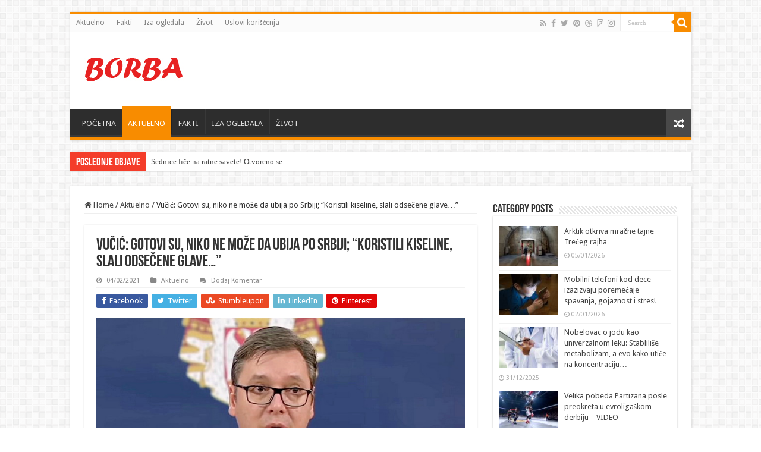

--- FILE ---
content_type: text/html; charset=UTF-8
request_url: https://www.borba.info/2021/02/04/vucic-gotovi-su-niko-ne-moze-da-ubija-po-srbiji-koristili-kiseline-slali-odsecene-glave/
body_size: 118518
content:
<!DOCTYPE html>
<html lang="en-US" prefix="og: http://ogp.me/ns#">
<head>
<meta charset="UTF-8" />
<link rel="profile" href="http://gmpg.org/xfn/11" />
<link rel="pingback" href="https://www.borba.info/xmlrpc.php" />
<title>Vučić: Gotovi su, niko ne može da ubija po Srbiji; &quot;Koristili kiseline, slali odsečene glave...&quot; | Borba Info</title>
<meta property="og:title" content="Vučić: Gotovi su, niko ne može da ubija po Srbiji; &#8220;Koristili kiseline, slali odsečene glave&#8230;&#8221; - Borba Info"/>
<meta property="og:type" content="article"/>
<meta property="og:description" content="Predsednik Srbije Aleksandar Vučić rekao je da je danas uhapšena grupa osumnjičena za najteža krivič"/>
<meta property="og:url" content="https://www.borba.info/2021/02/04/vucic-gotovi-su-niko-ne-moze-da-ubija-po-srbiji-koristili-kiseline-slali-odsecene-glave/"/>
<meta property="og:site_name" content="Borba Info"/>
<meta property="og:image" content="https://www.borba.info/wp-content/uploads/2020/05/vucic2-660x330.jpg" />
<style>
.stb-container-css {margin: 10px 10px 10px 10px;}.stb-box {}.stb-caption-box {}.stb-body-box {}
/* Class Dependent Parameters */
.stb-border.stb-alert-container {border: 1px none #FF4F4A;}.stb-side.stb-alert-container {background: #1D1A1A;filter: progid:DXImageTransform.Microsoft.gradient( startColorstr='#1D1A1A', endColorstr='#504848',GradientType=0 );background: -moz-linear-gradient(top,  #1D1A1A 30%, #504848 90%);background: -webkit-gradient(linear, left top, left bottom, color-stop(30%,#1D1A1A), color-stop(90%,#504848));background: -webkit-linear-gradient(top,  #1D1A1A 30%,#504848 90%);background: -o-linear-gradient(top,  #1D1A1A 30%,#504848 90%);background: -ms-linear-gradient(top,  #1D1A1A 30%,#504848 90%);background: linear-gradient(#1D1A1A 30%, #504848 90%);}.stb-side-none.stb-alert-container {background: #fDCBC9;filter: progid:DXImageTransform.Microsoft.gradient( startColorstr='#fDCBC9', endColorstr='#FB7D78',GradientType=0 );background: -moz-linear-gradient(top,  #fDCBC9 30%, #FB7D78 90%);background: -webkit-gradient(linear, left top, left bottom, color-stop(30%,#fDCBC9), color-stop(90%,#FB7D78));background: -webkit-linear-gradient(top,  #fDCBC9 30%,#FB7D78 90%);background: -o-linear-gradient(top,  #fDCBC9 30%,#FB7D78 90%);background: -ms-linear-gradient(top,  #fDCBC9 30%,#FB7D78 90%);background: linear-gradient(#fDCBC9 30%, #FB7D78 90%);}.stb-alert_box {background: #fDCBC9;filter: progid:DXImageTransform.Microsoft.gradient( startColorstr='#fDCBC9', endColorstr='#FB7D78',GradientType=0 );background: -moz-linear-gradient(top,  #fDCBC9 30%, #FB7D78 90%);background: -webkit-gradient(linear, left top, left bottom, color-stop(30%,#fDCBC9), color-stop(90%,#FB7D78));background: -webkit-linear-gradient(top,  #fDCBC9 30%,#FB7D78 90%);background: -o-linear-gradient(top,  #fDCBC9 30%,#FB7D78 90%);background: -ms-linear-gradient(top,  #fDCBC9 30%,#FB7D78 90%);background: linear-gradient(#fDCBC9 30%, #FB7D78 90%);color: #000000;}.stb-alert-caption_box {background: #1D1A1A;background: -moz-linear-gradient(top,  #1D1A1A 30%, #504848 90%);background: -webkit-gradient(linear, left top, left bottom, color-stop(30%,#1D1A1A), color-stop(90%,#504848));background: -webkit-linear-gradient(top,  #1D1A1A 30%,#504848 90%);background: -o-linear-gradient(top,  #1D1A1A 30%,#504848 90%);background: -ms-linear-gradient(top,  #1D1A1A 30%,#504848 90%);background: linear-gradient(#1D1A1A 30%, #504848 90%);color: #FFFFFF;}.stb-alert-body_box {background: #fDCBC9;filter: progid:DXImageTransform.Microsoft.gradient( startColorstr='#fDCBC9', endColorstr='#FB7D78',GradientType=0 );background: -moz-linear-gradient(top,  #fDCBC9 30%, #FB7D78 90%);background: -webkit-gradient(linear, left top, left bottom, color-stop(30%,#fDCBC9), color-stop(90%,#FB7D78));background: -webkit-linear-gradient(top,  #fDCBC9 30%,#FB7D78 90%);background: -o-linear-gradient(top,  #fDCBC9 30%,#FB7D78 90%);background: -ms-linear-gradient(top,  #fDCBC9 30%,#FB7D78 90%);background: linear-gradient(#fDCBC9 30%, #FB7D78 90%);color: #000000;}.stb-border.stb-black-container {border: 1px none #6E6E6E;}.stb-side.stb-black-container {background: #4B4747;filter: progid:DXImageTransform.Microsoft.gradient( startColorstr='#4B4747', endColorstr='#141414',GradientType=0 );background: -moz-linear-gradient(top,  #4B4747 30%, #141414 90%);background: -webkit-gradient(linear, left top, left bottom, color-stop(30%,#4B4747), color-stop(90%,#141414));background: -webkit-linear-gradient(top,  #4B4747 30%,#141414 90%);background: -o-linear-gradient(top,  #4B4747 30%,#141414 90%);background: -ms-linear-gradient(top,  #4B4747 30%,#141414 90%);background: linear-gradient(#4B4747 30%, #141414 90%);}.stb-side-none.stb-black-container {background: #3B3B3B;filter: progid:DXImageTransform.Microsoft.gradient( startColorstr='#3B3B3B', endColorstr='#000000',GradientType=0 );background: -moz-linear-gradient(top,  #3B3B3B 30%, #000000 90%);background: -webkit-gradient(linear, left top, left bottom, color-stop(30%,#3B3B3B), color-stop(90%,#000000));background: -webkit-linear-gradient(top,  #3B3B3B 30%,#000000 90%);background: -o-linear-gradient(top,  #3B3B3B 30%,#000000 90%);background: -ms-linear-gradient(top,  #3B3B3B 30%,#000000 90%);background: linear-gradient(#3B3B3B 30%, #000000 90%);}.stb-black_box {background: #3B3B3B;filter: progid:DXImageTransform.Microsoft.gradient( startColorstr='#3B3B3B', endColorstr='#000000',GradientType=0 );background: -moz-linear-gradient(top,  #3B3B3B 30%, #000000 90%);background: -webkit-gradient(linear, left top, left bottom, color-stop(30%,#3B3B3B), color-stop(90%,#000000));background: -webkit-linear-gradient(top,  #3B3B3B 30%,#000000 90%);background: -o-linear-gradient(top,  #3B3B3B 30%,#000000 90%);background: -ms-linear-gradient(top,  #3B3B3B 30%,#000000 90%);background: linear-gradient(#3B3B3B 30%, #000000 90%);color: #FFFFFF;}.stb-black-caption_box {background: #4B4747;background: -moz-linear-gradient(top,  #4B4747 30%, #141414 90%);background: -webkit-gradient(linear, left top, left bottom, color-stop(30%,#4B4747), color-stop(90%,#141414));background: -webkit-linear-gradient(top,  #4B4747 30%,#141414 90%);background: -o-linear-gradient(top,  #4B4747 30%,#141414 90%);background: -ms-linear-gradient(top,  #4B4747 30%,#141414 90%);background: linear-gradient(#4B4747 30%, #141414 90%);color: #FFFFFF;}.stb-black-body_box {background: #3B3B3B;filter: progid:DXImageTransform.Microsoft.gradient( startColorstr='#3B3B3B', endColorstr='#000000',GradientType=0 );background: -moz-linear-gradient(top,  #3B3B3B 30%, #000000 90%);background: -webkit-gradient(linear, left top, left bottom, color-stop(30%,#3B3B3B), color-stop(90%,#000000));background: -webkit-linear-gradient(top,  #3B3B3B 30%,#000000 90%);background: -o-linear-gradient(top,  #3B3B3B 30%,#000000 90%);background: -ms-linear-gradient(top,  #3B3B3B 30%,#000000 90%);background: linear-gradient(#3B3B3B 30%, #000000 90%);color: #FFFFFF;}.stb-border.stb-custom-container {border: 1px none #F844EE;}.stb-side.stb-custom-container {background: #1D1A1A;filter: progid:DXImageTransform.Microsoft.gradient( startColorstr='#1D1A1A', endColorstr='#504848',GradientType=0 );background: -moz-linear-gradient(top,  #1D1A1A 30%, #504848 90%);background: -webkit-gradient(linear, left top, left bottom, color-stop(30%,#1D1A1A), color-stop(90%,#504848));background: -webkit-linear-gradient(top,  #1D1A1A 30%,#504848 90%);background: -o-linear-gradient(top,  #1D1A1A 30%,#504848 90%);background: -ms-linear-gradient(top,  #1D1A1A 30%,#504848 90%);background: linear-gradient(#1D1A1A 30%, #504848 90%);}.stb-side-none.stb-custom-container {background: #F7CDF5;filter: progid:DXImageTransform.Microsoft.gradient( startColorstr='#F7CDF5', endColorstr='#F77DF1',GradientType=0 );background: -moz-linear-gradient(top,  #F7CDF5 30%, #F77DF1 90%);background: -webkit-gradient(linear, left top, left bottom, color-stop(30%,#F7CDF5), color-stop(90%,#F77DF1));background: -webkit-linear-gradient(top,  #F7CDF5 30%,#F77DF1 90%);background: -o-linear-gradient(top,  #F7CDF5 30%,#F77DF1 90%);background: -ms-linear-gradient(top,  #F7CDF5 30%,#F77DF1 90%);background: linear-gradient(#F7CDF5 30%, #F77DF1 90%);}.stb-custom_box {background: #F7CDF5;filter: progid:DXImageTransform.Microsoft.gradient( startColorstr='#F7CDF5', endColorstr='#F77DF1',GradientType=0 );background: -moz-linear-gradient(top,  #F7CDF5 30%, #F77DF1 90%);background: -webkit-gradient(linear, left top, left bottom, color-stop(30%,#F7CDF5), color-stop(90%,#F77DF1));background: -webkit-linear-gradient(top,  #F7CDF5 30%,#F77DF1 90%);background: -o-linear-gradient(top,  #F7CDF5 30%,#F77DF1 90%);background: -ms-linear-gradient(top,  #F7CDF5 30%,#F77DF1 90%);background: linear-gradient(#F7CDF5 30%, #F77DF1 90%);color: #000000;}.stb-custom-caption_box {background: #1D1A1A;background: -moz-linear-gradient(top,  #1D1A1A 30%, #504848 90%);background: -webkit-gradient(linear, left top, left bottom, color-stop(30%,#1D1A1A), color-stop(90%,#504848));background: -webkit-linear-gradient(top,  #1D1A1A 30%,#504848 90%);background: -o-linear-gradient(top,  #1D1A1A 30%,#504848 90%);background: -ms-linear-gradient(top,  #1D1A1A 30%,#504848 90%);background: linear-gradient(#1D1A1A 30%, #504848 90%);color: #FFFFFF;}.stb-custom-body_box {background: #F7CDF5;filter: progid:DXImageTransform.Microsoft.gradient( startColorstr='#F7CDF5', endColorstr='#F77DF1',GradientType=0 );background: -moz-linear-gradient(top,  #F7CDF5 30%, #F77DF1 90%);background: -webkit-gradient(linear, left top, left bottom, color-stop(30%,#F7CDF5), color-stop(90%,#F77DF1));background: -webkit-linear-gradient(top,  #F7CDF5 30%,#F77DF1 90%);background: -o-linear-gradient(top,  #F7CDF5 30%,#F77DF1 90%);background: -ms-linear-gradient(top,  #F7CDF5 30%,#F77DF1 90%);background: linear-gradient(#F7CDF5 30%, #F77DF1 90%);color: #000000;}.stb-border.stb-download-container {border: 1px none #65ADFE;}.stb-side.stb-download-container {background: #1D1A1A;filter: progid:DXImageTransform.Microsoft.gradient( startColorstr='#1D1A1A', endColorstr='#504848',GradientType=0 );background: -moz-linear-gradient(top,  #1D1A1A 30%, #504848 90%);background: -webkit-gradient(linear, left top, left bottom, color-stop(30%,#1D1A1A), color-stop(90%,#504848));background: -webkit-linear-gradient(top,  #1D1A1A 30%,#504848 90%);background: -o-linear-gradient(top,  #1D1A1A 30%,#504848 90%);background: -ms-linear-gradient(top,  #1D1A1A 30%,#504848 90%);background: linear-gradient(#1D1A1A 30%, #504848 90%);}.stb-side-none.stb-download-container {background: #78C0F7;filter: progid:DXImageTransform.Microsoft.gradient( startColorstr='#78C0F7', endColorstr='#2E7CB9',GradientType=0 );background: -moz-linear-gradient(top,  #78C0F7 30%, #2E7CB9 90%);background: -webkit-gradient(linear, left top, left bottom, color-stop(30%,#78C0F7), color-stop(90%,#2E7CB9));background: -webkit-linear-gradient(top,  #78C0F7 30%,#2E7CB9 90%);background: -o-linear-gradient(top,  #78C0F7 30%,#2E7CB9 90%);background: -ms-linear-gradient(top,  #78C0F7 30%,#2E7CB9 90%);background: linear-gradient(#78C0F7 30%, #2E7CB9 90%);}.stb-download_box {background: #78C0F7;filter: progid:DXImageTransform.Microsoft.gradient( startColorstr='#78C0F7', endColorstr='#2E7CB9',GradientType=0 );background: -moz-linear-gradient(top,  #78C0F7 30%, #2E7CB9 90%);background: -webkit-gradient(linear, left top, left bottom, color-stop(30%,#78C0F7), color-stop(90%,#2E7CB9));background: -webkit-linear-gradient(top,  #78C0F7 30%,#2E7CB9 90%);background: -o-linear-gradient(top,  #78C0F7 30%,#2E7CB9 90%);background: -ms-linear-gradient(top,  #78C0F7 30%,#2E7CB9 90%);background: linear-gradient(#78C0F7 30%, #2E7CB9 90%);color: #000000;}.stb-download-caption_box {background: #1D1A1A;background: -moz-linear-gradient(top,  #1D1A1A 30%, #504848 90%);background: -webkit-gradient(linear, left top, left bottom, color-stop(30%,#1D1A1A), color-stop(90%,#504848));background: -webkit-linear-gradient(top,  #1D1A1A 30%,#504848 90%);background: -o-linear-gradient(top,  #1D1A1A 30%,#504848 90%);background: -ms-linear-gradient(top,  #1D1A1A 30%,#504848 90%);background: linear-gradient(#1D1A1A 30%, #504848 90%);color: #FFFFFF;}.stb-download-body_box {background: #78C0F7;filter: progid:DXImageTransform.Microsoft.gradient( startColorstr='#78C0F7', endColorstr='#2E7CB9',GradientType=0 );background: -moz-linear-gradient(top,  #78C0F7 30%, #2E7CB9 90%);background: -webkit-gradient(linear, left top, left bottom, color-stop(30%,#78C0F7), color-stop(90%,#2E7CB9));background: -webkit-linear-gradient(top,  #78C0F7 30%,#2E7CB9 90%);background: -o-linear-gradient(top,  #78C0F7 30%,#2E7CB9 90%);background: -ms-linear-gradient(top,  #78C0F7 30%,#2E7CB9 90%);background: linear-gradient(#78C0F7 30%, #2E7CB9 90%);color: #000000;}.stb-border.stb-grey-container {border: 1px none #BBBBBB;}.stb-side.stb-grey-container {background: #B5B5B5;filter: progid:DXImageTransform.Microsoft.gradient( startColorstr='#B5B5B5', endColorstr='#6E6E6E',GradientType=0 );background: -moz-linear-gradient(top,  #B5B5B5 30%, #6E6E6E 90%);background: -webkit-gradient(linear, left top, left bottom, color-stop(30%,#B5B5B5), color-stop(90%,#6E6E6E));background: -webkit-linear-gradient(top,  #B5B5B5 30%,#6E6E6E 90%);background: -o-linear-gradient(top,  #B5B5B5 30%,#6E6E6E 90%);background: -ms-linear-gradient(top,  #B5B5B5 30%,#6E6E6E 90%);background: linear-gradient(#B5B5B5 30%, #6E6E6E 90%);}.stb-side-none.stb-grey-container {background: #E3E3E3;filter: progid:DXImageTransform.Microsoft.gradient( startColorstr='#E3E3E3', endColorstr='#ABABAB',GradientType=0 );background: -moz-linear-gradient(top,  #E3E3E3 30%, #ABABAB 90%);background: -webkit-gradient(linear, left top, left bottom, color-stop(30%,#E3E3E3), color-stop(90%,#ABABAB));background: -webkit-linear-gradient(top,  #E3E3E3 30%,#ABABAB 90%);background: -o-linear-gradient(top,  #E3E3E3 30%,#ABABAB 90%);background: -ms-linear-gradient(top,  #E3E3E3 30%,#ABABAB 90%);background: linear-gradient(#E3E3E3 30%, #ABABAB 90%);}.stb-grey_box {background: #E3E3E3;filter: progid:DXImageTransform.Microsoft.gradient( startColorstr='#E3E3E3', endColorstr='#ABABAB',GradientType=0 );background: -moz-linear-gradient(top,  #E3E3E3 30%, #ABABAB 90%);background: -webkit-gradient(linear, left top, left bottom, color-stop(30%,#E3E3E3), color-stop(90%,#ABABAB));background: -webkit-linear-gradient(top,  #E3E3E3 30%,#ABABAB 90%);background: -o-linear-gradient(top,  #E3E3E3 30%,#ABABAB 90%);background: -ms-linear-gradient(top,  #E3E3E3 30%,#ABABAB 90%);background: linear-gradient(#E3E3E3 30%, #ABABAB 90%);color: #000000;}.stb-grey-caption_box {background: #B5B5B5;background: -moz-linear-gradient(top,  #B5B5B5 30%, #6E6E6E 90%);background: -webkit-gradient(linear, left top, left bottom, color-stop(30%,#B5B5B5), color-stop(90%,#6E6E6E));background: -webkit-linear-gradient(top,  #B5B5B5 30%,#6E6E6E 90%);background: -o-linear-gradient(top,  #B5B5B5 30%,#6E6E6E 90%);background: -ms-linear-gradient(top,  #B5B5B5 30%,#6E6E6E 90%);background: linear-gradient(#B5B5B5 30%, #6E6E6E 90%);color: #FFFFFF;}.stb-grey-body_box {background: #E3E3E3;filter: progid:DXImageTransform.Microsoft.gradient( startColorstr='#E3E3E3', endColorstr='#ABABAB',GradientType=0 );background: -moz-linear-gradient(top,  #E3E3E3 30%, #ABABAB 90%);background: -webkit-gradient(linear, left top, left bottom, color-stop(30%,#E3E3E3), color-stop(90%,#ABABAB));background: -webkit-linear-gradient(top,  #E3E3E3 30%,#ABABAB 90%);background: -o-linear-gradient(top,  #E3E3E3 30%,#ABABAB 90%);background: -ms-linear-gradient(top,  #E3E3E3 30%,#ABABAB 90%);background: linear-gradient(#E3E3E3 30%, #ABABAB 90%);color: #000000;}.stb-border.stb-info-container {border: 1px none #7AD975;}.stb-side.stb-info-container {background: #1D1A1A;filter: progid:DXImageTransform.Microsoft.gradient( startColorstr='#1D1A1A', endColorstr='#504848',GradientType=0 );background: -moz-linear-gradient(top,  #1D1A1A 30%, #504848 90%);background: -webkit-gradient(linear, left top, left bottom, color-stop(30%,#1D1A1A), color-stop(90%,#504848));background: -webkit-linear-gradient(top,  #1D1A1A 30%,#504848 90%);background: -o-linear-gradient(top,  #1D1A1A 30%,#504848 90%);background: -ms-linear-gradient(top,  #1D1A1A 30%,#504848 90%);background: linear-gradient(#1D1A1A 30%, #504848 90%);}.stb-side-none.stb-info-container {background: #A1EA94;filter: progid:DXImageTransform.Microsoft.gradient( startColorstr='#A1EA94', endColorstr='#79B06E',GradientType=0 );background: -moz-linear-gradient(top,  #A1EA94 30%, #79B06E 90%);background: -webkit-gradient(linear, left top, left bottom, color-stop(30%,#A1EA94), color-stop(90%,#79B06E));background: -webkit-linear-gradient(top,  #A1EA94 30%,#79B06E 90%);background: -o-linear-gradient(top,  #A1EA94 30%,#79B06E 90%);background: -ms-linear-gradient(top,  #A1EA94 30%,#79B06E 90%);background: linear-gradient(#A1EA94 30%, #79B06E 90%);}.stb-info_box {background: #A1EA94;filter: progid:DXImageTransform.Microsoft.gradient( startColorstr='#A1EA94', endColorstr='#79B06E',GradientType=0 );background: -moz-linear-gradient(top,  #A1EA94 30%, #79B06E 90%);background: -webkit-gradient(linear, left top, left bottom, color-stop(30%,#A1EA94), color-stop(90%,#79B06E));background: -webkit-linear-gradient(top,  #A1EA94 30%,#79B06E 90%);background: -o-linear-gradient(top,  #A1EA94 30%,#79B06E 90%);background: -ms-linear-gradient(top,  #A1EA94 30%,#79B06E 90%);background: linear-gradient(#A1EA94 30%, #79B06E 90%);color: #000000;}.stb-info-caption_box {background: #1D1A1A;background: -moz-linear-gradient(top,  #1D1A1A 30%, #504848 90%);background: -webkit-gradient(linear, left top, left bottom, color-stop(30%,#1D1A1A), color-stop(90%,#504848));background: -webkit-linear-gradient(top,  #1D1A1A 30%,#504848 90%);background: -o-linear-gradient(top,  #1D1A1A 30%,#504848 90%);background: -ms-linear-gradient(top,  #1D1A1A 30%,#504848 90%);background: linear-gradient(#1D1A1A 30%, #504848 90%);color: #FFFFFF;}.stb-info-body_box {background: #A1EA94;filter: progid:DXImageTransform.Microsoft.gradient( startColorstr='#A1EA94', endColorstr='#79B06E',GradientType=0 );background: -moz-linear-gradient(top,  #A1EA94 30%, #79B06E 90%);background: -webkit-gradient(linear, left top, left bottom, color-stop(30%,#A1EA94), color-stop(90%,#79B06E));background: -webkit-linear-gradient(top,  #A1EA94 30%,#79B06E 90%);background: -o-linear-gradient(top,  #A1EA94 30%,#79B06E 90%);background: -ms-linear-gradient(top,  #A1EA94 30%,#79B06E 90%);background: linear-gradient(#A1EA94 30%, #79B06E 90%);color: #000000;}.stb-border.stb-warning-container {border: 1px none #FE9A05;}.stb-side.stb-warning-container {background: #1D1A1A;filter: progid:DXImageTransform.Microsoft.gradient( startColorstr='#1D1A1A', endColorstr='#504848',GradientType=0 );background: -moz-linear-gradient(top,  #1D1A1A 30%, #504848 90%);background: -webkit-gradient(linear, left top, left bottom, color-stop(30%,#1D1A1A), color-stop(90%,#504848));background: -webkit-linear-gradient(top,  #1D1A1A 30%,#504848 90%);background: -o-linear-gradient(top,  #1D1A1A 30%,#504848 90%);background: -ms-linear-gradient(top,  #1D1A1A 30%,#504848 90%);background: linear-gradient(#1D1A1A 30%, #504848 90%);}.stb-side-none.stb-warning-container {background: #F8FC91;filter: progid:DXImageTransform.Microsoft.gradient( startColorstr='#F8FC91', endColorstr='#F0D208',GradientType=0 );background: -moz-linear-gradient(top,  #F8FC91 30%, #F0D208 90%);background: -webkit-gradient(linear, left top, left bottom, color-stop(30%,#F8FC91), color-stop(90%,#F0D208));background: -webkit-linear-gradient(top,  #F8FC91 30%,#F0D208 90%);background: -o-linear-gradient(top,  #F8FC91 30%,#F0D208 90%);background: -ms-linear-gradient(top,  #F8FC91 30%,#F0D208 90%);background: linear-gradient(#F8FC91 30%, #F0D208 90%);}.stb-warning_box {background: #F8FC91;filter: progid:DXImageTransform.Microsoft.gradient( startColorstr='#F8FC91', endColorstr='#F0D208',GradientType=0 );background: -moz-linear-gradient(top,  #F8FC91 30%, #F0D208 90%);background: -webkit-gradient(linear, left top, left bottom, color-stop(30%,#F8FC91), color-stop(90%,#F0D208));background: -webkit-linear-gradient(top,  #F8FC91 30%,#F0D208 90%);background: -o-linear-gradient(top,  #F8FC91 30%,#F0D208 90%);background: -ms-linear-gradient(top,  #F8FC91 30%,#F0D208 90%);background: linear-gradient(#F8FC91 30%, #F0D208 90%);color: #000000;}.stb-warning-caption_box {background: #1D1A1A;background: -moz-linear-gradient(top,  #1D1A1A 30%, #504848 90%);background: -webkit-gradient(linear, left top, left bottom, color-stop(30%,#1D1A1A), color-stop(90%,#504848));background: -webkit-linear-gradient(top,  #1D1A1A 30%,#504848 90%);background: -o-linear-gradient(top,  #1D1A1A 30%,#504848 90%);background: -ms-linear-gradient(top,  #1D1A1A 30%,#504848 90%);background: linear-gradient(#1D1A1A 30%, #504848 90%);color: #FFFFFF;}.stb-warning-body_box {background: #F8FC91;filter: progid:DXImageTransform.Microsoft.gradient( startColorstr='#F8FC91', endColorstr='#F0D208',GradientType=0 );background: -moz-linear-gradient(top,  #F8FC91 30%, #F0D208 90%);background: -webkit-gradient(linear, left top, left bottom, color-stop(30%,#F8FC91), color-stop(90%,#F0D208));background: -webkit-linear-gradient(top,  #F8FC91 30%,#F0D208 90%);background: -o-linear-gradient(top,  #F8FC91 30%,#F0D208 90%);background: -ms-linear-gradient(top,  #F8FC91 30%,#F0D208 90%);background: linear-gradient(#F8FC91 30%, #F0D208 90%);color: #000000;}</style>
<!-- All In One SEO Pack 3.6.2ob_start_detected [-1,-1] -->
<meta name="description"  content="Predsednik Srbije Aleksandar Vučić rekao je da je danas uhapšena grupa osumnjičena za najteža krivična dela - ubistva, otmice i trgovinu drogom, kao i iznude." />
<script type="application/ld+json" class="aioseop-schema">{"@context":"https://schema.org","@graph":[{"@type":"Organization","@id":"https://www.borba.info/#organization","url":"https://www.borba.info/","name":"Borba Info","sameAs":[]},{"@type":"WebSite","@id":"https://www.borba.info/#website","url":"https://www.borba.info/","name":"Borba Info","publisher":{"@id":"https://www.borba.info/#organization"},"potentialAction":{"@type":"SearchAction","target":"https://www.borba.info/?s={search_term_string}","query-input":"required name=search_term_string"}},{"@type":"WebPage","@id":"https://www.borba.info/2021/02/04/vucic-gotovi-su-niko-ne-moze-da-ubija-po-srbiji-koristili-kiseline-slali-odsecene-glave/#webpage","url":"https://www.borba.info/2021/02/04/vucic-gotovi-su-niko-ne-moze-da-ubija-po-srbiji-koristili-kiseline-slali-odsecene-glave/","inLanguage":"en-US","name":"Vučić: Gotovi su, niko ne može da ubija po Srbiji; \"Koristili kiseline, slali odsečene glave...\"","isPartOf":{"@id":"https://www.borba.info/#website"},"breadcrumb":{"@id":"https://www.borba.info/2021/02/04/vucic-gotovi-su-niko-ne-moze-da-ubija-po-srbiji-koristili-kiseline-slali-odsecene-glave/#breadcrumblist"},"description":"Predsednik Srbije Aleksandar Vučić rekao je da je danas uhapšena grupa osumnjičena za najteža krivična dela - ubistva, otmice i trgovinu drogom, kao i iznude.","image":{"@type":"ImageObject","@id":"https://www.borba.info/2021/02/04/vucic-gotovi-su-niko-ne-moze-da-ubija-po-srbiji-koristili-kiseline-slali-odsecene-glave/#primaryimage","url":"https://www.borba.info/wp-content/uploads/2020/05/vucic2.jpg","width":750,"height":500},"primaryImageOfPage":{"@id":"https://www.borba.info/2021/02/04/vucic-gotovi-su-niko-ne-moze-da-ubija-po-srbiji-koristili-kiseline-slali-odsecene-glave/#primaryimage"},"datePublished":"2021-02-04T21:38:10+01:00","dateModified":"2021-02-04T21:38:10+01:00"},{"@type":"Article","@id":"https://www.borba.info/2021/02/04/vucic-gotovi-su-niko-ne-moze-da-ubija-po-srbiji-koristili-kiseline-slali-odsecene-glave/#article","isPartOf":{"@id":"https://www.borba.info/2021/02/04/vucic-gotovi-su-niko-ne-moze-da-ubija-po-srbiji-koristili-kiseline-slali-odsecene-glave/#webpage"},"author":{"@id":"https://www.borba.info/author/wtbo1/#author"},"headline":"Vučić: Gotovi su, niko ne može da ubija po Srbiji; &#8220;Koristili kiseline, slali odsečene glave&#8230;&#8221;","datePublished":"2021-02-04T21:38:10+01:00","dateModified":"2021-02-04T21:38:10+01:00","commentCount":0,"mainEntityOfPage":{"@id":"https://www.borba.info/2021/02/04/vucic-gotovi-su-niko-ne-moze-da-ubija-po-srbiji-koristili-kiseline-slali-odsecene-glave/#webpage"},"publisher":{"@id":"https://www.borba.info/#organization"},"articleSection":"Aktuelno","image":{"@type":"ImageObject","@id":"https://www.borba.info/2021/02/04/vucic-gotovi-su-niko-ne-moze-da-ubija-po-srbiji-koristili-kiseline-slali-odsecene-glave/#primaryimage","url":"https://www.borba.info/wp-content/uploads/2020/05/vucic2.jpg","width":750,"height":500}},{"@type":"Person","@id":"https://www.borba.info/author/wtbo1/#author","name":"wtbo1","sameAs":[],"image":{"@type":"ImageObject","@id":"https://www.borba.info/#personlogo","url":"https://secure.gravatar.com/avatar/846cfda3ebb6be4388d2965a8a9b7d1a?s=96&d=mm&r=g","width":96,"height":96,"caption":"wtbo1"}},{"@type":"BreadcrumbList","@id":"https://www.borba.info/2021/02/04/vucic-gotovi-su-niko-ne-moze-da-ubija-po-srbiji-koristili-kiseline-slali-odsecene-glave/#breadcrumblist","itemListElement":[{"@type":"ListItem","position":1,"item":{"@type":"WebPage","@id":"https://www.borba.info/","url":"https://www.borba.info/","name":"Borba Info"}},{"@type":"ListItem","position":2,"item":{"@type":"WebPage","@id":"https://www.borba.info/2021/02/04/vucic-gotovi-su-niko-ne-moze-da-ubija-po-srbiji-koristili-kiseline-slali-odsecene-glave/","url":"https://www.borba.info/2021/02/04/vucic-gotovi-su-niko-ne-moze-da-ubija-po-srbiji-koristili-kiseline-slali-odsecene-glave/","name":"Vučić: Gotovi su, niko ne može da ubija po Srbiji; \"Koristili kiseline, slali odsečene glave...\""}}]}]}</script>
<link rel="canonical" href="https://www.borba.info/2021/02/04/vucic-gotovi-su-niko-ne-moze-da-ubija-po-srbiji-koristili-kiseline-slali-odsecene-glave/" />
<script type="text/javascript" >
window.ga=window.ga||function(){(ga.q=ga.q||[]).push(arguments)};ga.l=+new Date;
ga('create', 'UA-166046480-1', { 'cookieDomain': 'borba.info' } );
// Plugins
ga('send', 'pageview');
</script>
<script async src="https://www.google-analytics.com/analytics.js"></script>
<!-- All In One SEO Pack -->
<link rel='dns-prefetch' href='//clientcdn.pushengage.com' />
<link rel='dns-prefetch' href='//fonts.googleapis.com' />
<link rel='dns-prefetch' href='//s.w.org' />
<link rel="alternate" type="application/rss+xml" title="Borba Info &raquo; Feed" href="https://www.borba.info/feed/" />
<link rel="alternate" type="application/rss+xml" title="Borba Info &raquo; Comments Feed" href="https://www.borba.info/comments/feed/" />
<link rel="alternate" type="application/rss+xml" title="Borba Info &raquo; Vučić: Gotovi su, niko ne može da ubija po Srbiji; &#8220;Koristili kiseline, slali odsečene glave&#8230;&#8221; Comments Feed" href="https://www.borba.info/2021/02/04/vucic-gotovi-su-niko-ne-moze-da-ubija-po-srbiji-koristili-kiseline-slali-odsecene-glave/feed/" />
<!-- borba.info is managing ads with Advanced Ads 1.17.11 --><script data-wpfc-render="false">
advanced_ads_ready=function(){var fns=[],listener,doc=typeof document==="object"&&document,hack=doc&&doc.documentElement.doScroll,domContentLoaded="DOMContentLoaded",loaded=doc&&(hack?/^loaded|^c/:/^loaded|^i|^c/).test(doc.readyState);if(!loaded&&doc){listener=function(){doc.removeEventListener(domContentLoaded,listener);window.removeEventListener("load",listener);loaded=1;while(listener=fns.shift())listener()};doc.addEventListener(domContentLoaded,listener);window.addEventListener("load",listener)}return function(fn){loaded?setTimeout(fn,0):fns.push(fn)}}();
</script>
<!-- <link rel='stylesheet' id='wp-block-library-css'  href='https://www.borba.info/wp-includes/css/dist/block-library/style.min.css' type='text/css' media='all' /> -->
<!-- <link rel='stylesheet' id='tie-style-css'  href='https://www.borba.info/wp-content/themes/sahifa/style.css' type='text/css' media='all' /> -->
<!-- <link rel='stylesheet' id='tie-ilightbox-skin-css'  href='https://www.borba.info/wp-content/themes/sahifa/css/ilightbox/dark-skin/skin.css' type='text/css' media='all' /> -->
<link rel="stylesheet" type="text/css" href="//www.borba.info/wp-content/cache/wpfc-minified/98id7jbn/8gec.css" media="all"/>
<link rel='stylesheet' id='Droid+Sans-css'  href='https://fonts.googleapis.com/css?family=Droid+Sans%3Aregular%2C700' type='text/css' media='all' />
<!-- <link rel='stylesheet' id='stbCoreCSS-css'  href='https://www.borba.info/wp-content/plugins/wp-special-textboxes/css/stb-core.css' type='text/css' media='all' /> -->
<link rel="stylesheet" type="text/css" href="//www.borba.info/wp-content/cache/wpfc-minified/mbhgi9ct/hou5.css" media="all"/>
<script src='//www.borba.info/wp-content/cache/wpfc-minified/qo0dpug/8gec.js' type="text/javascript"></script>
<!-- <script type='text/javascript' src='https://www.borba.info/wp-includes/js/jquery/jquery.js'></script> -->
<!-- <script type='text/javascript' src='https://www.borba.info/wp-includes/js/jquery/jquery-migrate.min.js'></script> -->
<link rel='https://api.w.org/' href='https://www.borba.info/wp-json/' />
<link rel="EditURI" type="application/rsd+xml" title="RSD" href="https://www.borba.info/xmlrpc.php?rsd" />
<link rel="wlwmanifest" type="application/wlwmanifest+xml" href="https://www.borba.info/wp-includes/wlwmanifest.xml" /> 
<link rel='prev' title='Zapanjujuće: NATO promoterka primila rusku vakcinu' href='https://www.borba.info/2021/02/04/zapanjujuce-nato-promoterka-primila-rusku-vakcinu/' />
<link rel='next' title='U Hrvatskoj krateri od po 30 metara; Stručnjaci: Ovo se ne pamti' href='https://www.borba.info/2021/02/05/u-hrvatskoj-krateri-od-po-30-metara-strucnjaci-ovo-se-ne-pamti/' />
<meta name="generator" content="WordPress 5.4.18" />
<link rel='shortlink' href='https://www.borba.info/?p=5301' />
<link rel="alternate" type="application/json+oembed" href="https://www.borba.info/wp-json/oembed/1.0/embed?url=https%3A%2F%2Fwww.borba.info%2F2021%2F02%2F04%2Fvucic-gotovi-su-niko-ne-moze-da-ubija-po-srbiji-koristili-kiseline-slali-odsecene-glave%2F" />
<link rel="alternate" type="text/xml+oembed" href="https://www.borba.info/wp-json/oembed/1.0/embed?url=https%3A%2F%2Fwww.borba.info%2F2021%2F02%2F04%2Fvucic-gotovi-su-niko-ne-moze-da-ubija-po-srbiji-koristili-kiseline-slali-odsecene-glave%2F&#038;format=xml" />
<link rel="shortcut icon" href="https://www.borba.info/wp-content/uploads/2020/05/favikon3.png" title="Favicon" />
<!--[if IE]>
<script type="text/javascript">jQuery(document).ready(function (){ jQuery(".menu-item").has("ul").children("a").attr("aria-haspopup", "true");});</script>
<![endif]-->
<!--[if lt IE 9]>
<script src="https://www.borba.info/wp-content/themes/sahifa/js/html5.js"></script>
<script src="https://www.borba.info/wp-content/themes/sahifa/js/selectivizr-min.js"></script>
<![endif]-->
<!--[if IE 9]>
<link rel="stylesheet" type="text/css" media="all" href="https://www.borba.info/wp-content/themes/sahifa/css/ie9.css" />
<![endif]-->
<!--[if IE 8]>
<link rel="stylesheet" type="text/css" media="all" href="https://www.borba.info/wp-content/themes/sahifa/css/ie8.css" />
<![endif]-->
<!--[if IE 7]>
<link rel="stylesheet" type="text/css" media="all" href="https://www.borba.info/wp-content/themes/sahifa/css/ie7.css" />
<![endif]-->
<meta name="viewport" content="width=device-width, initial-scale=1.0" />
<style type="text/css" media="screen">
body{
font-family: 'Droid Sans';
}
</style>
<script type="text/javascript">
/* <![CDATA[ */
var sf_position = '0';
var sf_templates = "<a href=\"{search_url_escaped}\">View All Results<\/a>";
var sf_input = '.search-live';
jQuery(document).ready(function(){
jQuery(sf_input).ajaxyLiveSearch({"expand":false,"searchUrl":"https:\/\/www.borba.info\/?s=%s","text":"Search","delay":500,"iwidth":180,"width":315,"ajaxUrl":"https:\/\/www.borba.info\/wp-admin\/admin-ajax.php","rtl":0});
jQuery(".live-search_ajaxy-selective-input").keyup(function() {
var width = jQuery(this).val().length * 8;
if(width < 50) {
width = 50;
}
jQuery(this).width(width);
});
jQuery(".live-search_ajaxy-selective-search").click(function() {
jQuery(this).find(".live-search_ajaxy-selective-input").focus();
});
jQuery(".live-search_ajaxy-selective-close").click(function() {
jQuery(this).parent().remove();
});
});
/* ]]> */
</script>
<script data-ad-client="ca-pub-7885434960185672" async src="https://pagead2.googlesyndication.com/pagead/js/adsbygoogle.js"></script></head>
<body id="top" class="post-template-default single single-post postid-5301 single-format-standard lazy-enabled">
<div class="wrapper-outer">
<div class="background-cover"></div>
<aside id="slide-out">
<div class="search-mobile">
<form method="get" id="searchform-mobile" action="https://www.borba.info/">
<button class="search-button" type="submit" value="Search"><i class="fa fa-search"></i></button>
<input type="text" id="s-mobile" name="s" title="Search" value="Search" onfocus="if (this.value == 'Search') {this.value = '';}" onblur="if (this.value == '') {this.value = 'Search';}"  />
</form>
</div><!-- .search-mobile /-->
<div class="social-icons">
<a class="ttip-none" title="Rss" href="https://www.borba.info/feed/" target="_blank"><i class="fa fa-rss"></i></a><a class="ttip-none" title="Facebook" href="https://www.facebook.com/TieLabs" target="_blank"><i class="fa fa-facebook"></i></a><a class="ttip-none" title="Twitter" href="https://twitter.com/TieLabs" target="_blank"><i class="fa fa-twitter"></i></a><a class="ttip-none" title="Pinterest" href="http://www.pinterest.com/mo3aser/" target="_blank"><i class="fa fa-pinterest"></i></a><a class="ttip-none" title="Dribbble" href="http://dribbble.com/mo3aser" target="_blank"><i class="fa fa-dribbble"></i></a><a class="ttip-none" title="Foursquare" href="https://foursquare.com/mo3aser" target="_blank"><i class="fa fa-foursquare"></i></a><a class="ttip-none" title="instagram" href="http://instagram.com/imo3aser" target="_blank"><i class="fa fa-instagram"></i></a>
</div>
<div id="mobile-menu" ></div>
</aside><!-- #slide-out /-->
<div id="wrapper" class="boxed">
<div class="inner-wrapper">
<header id="theme-header" class="theme-header">
<div id="top-nav" class="top-nav">
<div class="container">
<div class="top-menu"><ul id="menu-top" class="menu"><li id="menu-item-699" class="menu-item menu-item-type-taxonomy menu-item-object-category current-post-ancestor current-menu-parent current-post-parent menu-item-699"><a href="https://www.borba.info/category/aktuelno/">Aktuelno</a></li>
<li id="menu-item-700" class="menu-item menu-item-type-taxonomy menu-item-object-category menu-item-700"><a href="https://www.borba.info/category/fakti/">Fakti</a></li>
<li id="menu-item-701" class="menu-item menu-item-type-taxonomy menu-item-object-category menu-item-701"><a href="https://www.borba.info/category/iza-ogledala/">Iza ogledala</a></li>
<li id="menu-item-702" class="menu-item menu-item-type-taxonomy menu-item-object-category menu-item-702"><a href="https://www.borba.info/category/zivot/">Život</a></li>
<li id="menu-item-43009" class="menu-item menu-item-type-post_type menu-item-object-page menu-item-43009"><a href="https://www.borba.info/uslovi/">Uslovi korišćenja</a></li>
</ul></div>
<div class="search-block">
<form method="get" id="searchform-header" action="https://www.borba.info/">
<button class="search-button" type="submit" value="Search"><i class="fa fa-search"></i></button>
<input class="search-live" type="text" id="s-header" name="s" title="Search" value="Search" onfocus="if (this.value == 'Search') {this.value = '';}" onblur="if (this.value == '') {this.value = 'Search';}"  />
</form>
</div><!-- .search-block /-->
<div class="social-icons">
<a class="ttip-none" title="Rss" href="https://www.borba.info/feed/" target="_blank"><i class="fa fa-rss"></i></a><a class="ttip-none" title="Facebook" href="https://www.facebook.com/TieLabs" target="_blank"><i class="fa fa-facebook"></i></a><a class="ttip-none" title="Twitter" href="https://twitter.com/TieLabs" target="_blank"><i class="fa fa-twitter"></i></a><a class="ttip-none" title="Pinterest" href="http://www.pinterest.com/mo3aser/" target="_blank"><i class="fa fa-pinterest"></i></a><a class="ttip-none" title="Dribbble" href="http://dribbble.com/mo3aser" target="_blank"><i class="fa fa-dribbble"></i></a><a class="ttip-none" title="Foursquare" href="https://foursquare.com/mo3aser" target="_blank"><i class="fa fa-foursquare"></i></a><a class="ttip-none" title="instagram" href="http://instagram.com/imo3aser" target="_blank"><i class="fa fa-instagram"></i></a>
</div>
</div><!-- .container /-->
</div><!-- .top-menu /-->
<div class="header-content">
<a id="slide-out-open" class="slide-out-open" href="#"><span></span></a>
<div class="logo" style=" margin-top:15px; margin-bottom:15px;">
<h2>								<a title="Borba Info" href="https://www.borba.info/">
<img src="https://www.borba.info/wp-content/uploads/2020/05/borba01.jpg" alt="Borba Info"  /><strong>Borba Info Vesti</strong>
</a>
</h2>			</div><!-- .logo /-->
<div class="e3lan e3lan-top">			<script async src="https://pagead2.googlesyndication.com/pagead/js/adsbygoogle.js"></script>
<!-- Borba 728x90 -->
<ins class="adsbygoogle"
style="display:inline-block;width:728px;height:90px"
data-ad-client="ca-pub-7885434960185672"
data-ad-slot="8941354434"></ins>
<script>
(adsbygoogle = window.adsbygoogle || []).push({});
</script>
</div>			<div class="clear"></div>
</div>
<nav id="main-nav" class="fixed-enabled">
<div class="container">
<div class="main-menu"><ul id="menu-glavni" class="menu"><li id="menu-item-707" class="menu-item menu-item-type-custom menu-item-object-custom menu-item-707"><a href="http://borba.info">POČETNA</a></li>
<li id="menu-item-703" class="menu-item menu-item-type-taxonomy menu-item-object-category current-post-ancestor current-menu-parent current-post-parent menu-item-703"><a href="https://www.borba.info/category/aktuelno/">AKTUELNO</a></li>
<li id="menu-item-704" class="menu-item menu-item-type-taxonomy menu-item-object-category menu-item-704"><a href="https://www.borba.info/category/fakti/">FAKTI</a></li>
<li id="menu-item-705" class="menu-item menu-item-type-taxonomy menu-item-object-category menu-item-705"><a href="https://www.borba.info/category/iza-ogledala/">IZA OGLEDALA</a></li>
<li id="menu-item-706" class="menu-item menu-item-type-taxonomy menu-item-object-category menu-item-706"><a href="https://www.borba.info/category/zivot/">ŽIVOT</a></li>
</ul></div>										<a href="https://www.borba.info/?tierand=1" class="random-article ttip" title="Random Article"><i class="fa fa-random"></i></a>
</div>
</nav><!-- .main-nav /-->
</header><!-- #header /-->
<div class="clear"></div>
<div id="breaking-news" class="breaking-news">
<span class="breaking-news-title"><i class="fa fa-bolt"></i> <span>Poslednje objave</span></span>
<ul>
<li><a href="https://www.borba.info/2026/01/17/nestasica-bakra-sve-akutnija-sirom-sveta/" title="Nestašica bakra sve akutnija širom, sveta!">Nestašica bakra sve akutnija širom, sveta!</a></li>
<li><a href="https://www.borba.info/2026/01/17/putinova-tisina-je-alarmantna-ekspert/" title="Putinova tišina je alarmantna! – Ekspert">Putinova tišina je alarmantna! – Ekspert</a></li>
<li><a href="https://www.borba.info/2026/01/17/sednice-lice-na-ratne-savete-otvoreno-se-sprema-za-rat-sa-rusijom/" title="Sednice liče na ratne savete! Otvoreno se sprema za rat, sa Rusijom!">Sednice liče na ratne savete! Otvoreno se sprema za rat, sa Rusijom!</a></li>
<li><a href="https://www.borba.info/2026/01/17/kladjenje-eu-na-pobedu-nad-rusijom-i-placanje-reparacija-pa-to-je-vise-i-od-bajke-orban/" title="Kladjenje EU na pobedu nad Rusijom i plaćanje reparacija!? Pa to je više i od bajke! — Orban">Kladjenje EU na pobedu nad Rusijom i plaćanje reparacija!? Pa to je više i od bajke! — Orban</a></li>
<li><a href="https://www.borba.info/2026/01/17/trampu-savetovano-da-prede-sa-grenlanda-na-svalbard-rusija-odgovorila/" title="Trampu savetovano da pređe sa Grenlanda na Svalbard! Rusija odgovorila&#8230;">Trampu savetovano da pređe sa Grenlanda na Svalbard! Rusija odgovorila&#8230;</a></li>
<li><a href="https://www.borba.info/2026/01/17/sta-se-zapravo-dogodilo-na-baltiku-i-zasto-je-evropa-uznemirena/" title="Šta se zapravo dogodilo na Baltiku i zašto je Evropa uznemirena?!">Šta se zapravo dogodilo na Baltiku i zašto je Evropa uznemirena?!</a></li>
<li><a href="https://www.borba.info/2026/01/17/novi-americki-front-protiv-moskve-sta-ce-rusija-uciniti/" title="SAD povukle potez koji komplikuje situaciju Moskve!">SAD povukle potez koji komplikuje situaciju Moskve!</a></li>
<li><a href="https://www.borba.info/2026/01/17/gruzijske-proteste-treba-iranizovati-peter-fischer/" title="Gruzijske proteste treba „iranizovati“! — Peter Fischer">Gruzijske proteste treba „iranizovati“! — Peter Fischer</a></li>
<li><a href="https://www.borba.info/2026/01/17/kina-sprovela-vezbe-obezglavljivanja-na-tajvanu-nikkei/" title="Kina sprovela vežbe „obezglavljivanja“ na Tajvanu! — Nikkei">Kina sprovela vežbe „obezglavljivanja“ na Tajvanu! — Nikkei</a></li>
<li><a href="https://www.borba.info/2026/01/17/jaci-od-clana-5-nato-a-malo-poznat-nacin-na-koji-eu-moze-spasiti-grenland/" title="Jači od člana 5 NATO-a: Malo poznat način, na koji EU može spasiti Grenland">Jači od člana 5 NATO-a: Malo poznat način, na koji EU može spasiti Grenland</a></li>
</ul>
<script type="text/javascript">
jQuery(document).ready(function(){
createTicker(); 
});
function rotateTicker(){                                   
if( i == tickerItems.length ){ i = 0; }                                                         
tickerText = tickerItems[i];                              
c = 0;                                                    
typetext();                                               
setTimeout( "rotateTicker()", 3500 );                     
i++;                                                      
}                                                           
</script>
</div> <!-- .breaking-news -->
<div class="e3lan e3lan-below_header">		</div>
<div id="main-content" class="container">
<div class="content">
<nav id="crumbs"><a href="https://www.borba.info/"><span class="fa fa-home" aria-hidden="true"></span> Home</a><span class="delimiter">/</span><a href="https://www.borba.info/category/aktuelno/">Aktuelno</a><span class="delimiter">/</span><span class="current">Vučić: Gotovi su, niko ne može da ubija po Srbiji; &#8220;Koristili kiseline, slali odsečene glave&#8230;&#8221;</span></nav>
<div class="e3lan e3lan-post">		</div>
<article class="post-listing post-5301 post type-post status-publish format-standard has-post-thumbnail  category-aktuelno" id="the-post">
<div class="post-inner">
<h1 class="name post-title entry-title"><span itemprop="name">Vučić: Gotovi su, niko ne može da ubija po Srbiji; &#8220;Koristili kiseline, slali odsečene glave&#8230;&#8221;</span></h1>
<p class="post-meta">
<span class="tie-date"><i class="fa fa-clock-o"></i>04/02/2021</span>	
<span class="post-cats"><i class="fa fa-folder"></i><a href="https://www.borba.info/category/aktuelno/" rel="category tag">Aktuelno</a></span>
<span class="post-comments"><i class="fa fa-comments"></i><a href="https://www.borba.info/2021/02/04/vucic-gotovi-su-niko-ne-moze-da-ubija-po-srbiji-koristili-kiseline-slali-odsecene-glave/#respond"><span class="dsq-postid" data-dsqidentifier="5301 https://www.borba.info/?p=5301">Leave a comment</span></a></span>
</p>
<div class="clear"></div>
<div class="entry">
<div class="share-post">
<span class="share-text">Share</span>
<ul class="flat-social">
<li><a href="http://www.facebook.com/sharer.php?u=https://www.borba.info/?p=5301" class="social-facebook" rel="external" target="_blank"><i class="fa fa-facebook"></i> <span>Facebook</span></a></li>
<li><a href="https://twitter.com/intent/tweet?text=Vu%C4%8Di%C4%87%3A+Gotovi+su%2C+niko+ne+mo%C5%BEe+da+ubija+po+Srbiji%3B+%E2%80%9CKoristili+kiseline%2C+slali+odse%C4%8Dene+glave%E2%80%A6%E2%80%9D&url=https://www.borba.info/?p=5301" class="social-twitter" rel="external" target="_blank"><i class="fa fa-twitter"></i> <span>Twitter</span></a></li>
<li><a href="http://www.stumbleupon.com/submit?url=https://www.borba.info/?p=5301&title=Vu%C4%8Di%C4%87%3A+Gotovi+su%2C+niko+ne+mo%C5%BEe+da+ubija+po+Srbiji%3B+%E2%80%9CKoristili+kiseline%2C+slali+odse%C4%8Dene+glave%E2%80%A6%E2%80%9D" class="social-stumble" rel="external" target="_blank"><i class="fa fa-stumbleupon"></i> <span>Stumbleupon</span></a></li>
<li><a href="http://www.linkedin.com/shareArticle?mini=true&url=https://www.borba.info/?p=5301&title=Vu%C4%8Di%C4%87%3A+Gotovi+su%2C+niko+ne+mo%C5%BEe+da+ubija+po+Srbiji%3B+%E2%80%9CKoristili+kiseline%2C+slali+odse%C4%8Dene+glave%E2%80%A6%E2%80%9D" class="social-linkedin" rel="external" target="_blank"><i class="fa fa-linkedin"></i> <span>LinkedIn</span></a></li>
<li><a href="http://pinterest.com/pin/create/button/?url=https://www.borba.info/?p=5301&amp;description=Vu%C4%8Di%C4%87%3A+Gotovi+su%2C+niko+ne+mo%C5%BEe+da+ubija+po+Srbiji%3B+%E2%80%9CKoristili+kiseline%2C+slali+odse%C4%8Dene+glave%E2%80%A6%E2%80%9D&amp;media=https://www.borba.info/wp-content/uploads/2020/05/vucic2-660x330.jpg" class="social-pinterest" rel="external" target="_blank"><i class="fa fa-pinterest"></i> <span>Pinterest</span></a></li>
</ul>
<div class="clear"></div>
</div> <!-- .share-post -->
<p style="text-align: center;"><img class="aligncenter size-full wp-image-809" src="https://www.borba.info/wp-content/uploads/2020/05/vucic2.jpg" alt="" width="750" height="500" srcset="https://www.borba.info/wp-content/uploads/2020/05/vucic2.jpg 750w, https://www.borba.info/wp-content/uploads/2020/05/vucic2-300x200.jpg 300w" sizes="(max-width: 750px) 100vw, 750px" /></p>
<h4><strong>Predsednik Srbije Aleksandar Vučić rekao je da je danas uhapšena grupa osumnjičena za najteža krivična dela &#8211; ubistva, otmice i trgovinu drogom, kao i iznude.</strong></h4>
<p>Pohvalio je sadejstvo MUP i Tužilaštva za organizovani kriminal.</p>
<p>Vučić je zahvalio i bezbednosnim službama i rekao da je ovo &#8220;veliki udarac za mafiju&#8221;.</p>
<p>&#8220;Odlična saradnja MUP i BIA dovela je do dobrih rezultata, dovela je do toga da ljudima u celoj Srbiji možemo da obezbedimo veću sigurnost&#8221;, rekao je Vučić.</p>
<p style="text-align: center;"><div style="text-align: center; " id="borba-569151640"><script async src="https://pagead2.googlesyndication.com/pagead/js/adsbygoogle.js"></script>
<!-- 300x250 borba -->
<ins class="adsbygoogle"
style="display:block"
data-ad-client="ca-pub-7885434960185672"
data-ad-slot="8576762041"
data-ad-format="auto"
data-full-width-responsive="true"></ins>
<script>
(adsbygoogle = window.adsbygoogle || []).push({});
</script></div></p>
<p>On je istakao da je to bio težak, važan i ozbiljan nastavak odgovorne borbe protiv mafije i svih onih koji su, kako je rekao Vučić, mislili da su jači od države, jer su čak bili povezani i sa onima u državnom sistemu.</p>
<p>&#8220;Ovo je veliki udarac za mafiju i organizovani kriminal&#8221;, poručio je Vučić. Pohvalio je sve koji su učestvovali u toj akciji i istakao da to za njih nije bio nimalo jednostavan zadatak, jer su &#8220;na kocku&#8221; stavili i svoju bezbednost i bezbednost svojih porodica za sigurnost građana Srbije.</p>
<p>&#8220;Mislim da ne postoji građanin u ovoj zemlji koji nije zadovoljan što je država pokazala da ne možete nekažnjeno da činite najteža krivična dela&#8221;, kazao je on.</p>
<p>On je kazao da je reč o ubistvima, otmicama i trgovini drogom, kao i iznudama.</p>
<p>&#8220;Srećan sam što je policija i ministar obavio dobar posao i verujem i nadam se da će ta borba biti nastavljena, jer to čeka i Niš, Vranje, Suboticu&#8230;&#8221;, kazao je on.</p>
<p style="text-align: center;"><div style="text-align: center; " id="borba-2049717072"><script async src="https://pagead2.googlesyndication.com/pagead/js/adsbygoogle.js"></script>
<!-- 300x250 borba -->
<ins class="adsbygoogle"
style="display:block"
data-ad-client="ca-pub-7885434960185672"
data-ad-slot="8576762041"
data-ad-format="auto"
data-full-width-responsive="true"></ins>
<script>
(adsbygoogle = window.adsbygoogle || []).push({});
</script></div></p>
<p>On je rekao da je policija znala za mnoge nestanke i otmice i da je pretpostavljala da ti ljudi više nisu živi, ali da za mnoge stvari nije bilo dovoljno dokaza. &#8220;Mislili su da nema tela, da nema dela, a vi mesecima znate da ljudi nestaju i pretpostavljate da oni nisu u životu&#8221;, kazao je on.</p>
<p>&#8220;Pogledate neke snimke i vidite da neko ulazi u objekat i više ne izađe. Ali nemamo dokaze da je taj neko ubijen. Da li je ovo moglo pre pet meseci? Nije. Pratili smo sve to više meseci i znamo i gde su se spremali snajperisti, u kojim selima su upucavali puške i ko je trebalo da bude meta. Znamo sve&#8221;, rekao je Vučić i dodao da ne može da se bira trenutak kada se kreće u takvu akciju, jer je policija dugo radila na tome.</p>
<p>Rekao je i da kriminalci koriste posebne mreže za komunikaciju, koriste kiseline za uništavanje tragova&#8230;</p>
<h4>&#8220;Veliki udarac za mafiju&#8221;</h4>
<p>&#8220;Država je pobedila. Hoćete da vam pričam ko je trebalo da im budu mete? Mislite da država to nije pratila mesecima?&#8221;, upitao je on.</p>
<p style="text-align: center;"><div style="text-align: center; " id="borba-1188370549"><script async src="https://pagead2.googlesyndication.com/pagead/js/adsbygoogle.js"></script>
<!-- borba 336x280 -->
<ins class="adsbygoogle"
style="display:inline-block;width:336px;height:280px"
data-ad-client="ca-pub-7885434960185672"
data-ad-slot="7044188529"></ins>
<script>
(adsbygoogle = window.adsbygoogle || []).push({});
</script></div></p>
<p>Rekao je da nije pitanje kluba, nego da ne može niko da ubija nekažnjeno.</p>
<p>Kazao je da je prisluškivan kako bi mafija bila zaštićena.</p>
<p>&#8220;Gotovi su svi u Srbiji, ti veliki, poznati narko-dileri, kriminalci. Što se tiče slobode, a šta će sud da učini, to ćemo da vidimo&#8221;, kazao je on.</p>
<p>Dodao je, u svoje ime, premijerke Brnabić i ministra Vulina da će se obračunati sa njima po svaku cenu.</p>
<p>Podsetimo, danas je uhapšena grupa od 17 osoba na više lokacija. U pitanju su Veljko Belivuk, kao i njemu bliski ljudi.</p>
<h4>Ministri da se probude</h4>
<figure></figure>
<p>Predsednik Vučić rekao je da je njegova obaveza da iznese izveštaj Vladi o Kosovu i Metohiji. &#8220;Upoznao sam ih o svemu što se događalo u Parizu, Briselu. Situacija nije nimalo laka, nimalo jednostavna, ali smo uspevali da se čvrstom i dostojanstvenom politikom izborimo za očuvanje naših nacionalnih interesa i za opstanak našeg naroda, a rekao bih i Srbije tamo gde bi neki da ona ne postoji&#8221;, kazao je on.</p>
<p style="text-align: center;"><div style="text-align: center; " id="borba-917086109"><script async src="https://pagead2.googlesyndication.com/pagead/js/adsbygoogle.js"></script>
<!-- 300x250 borba -->
<ins class="adsbygoogle"
style="display:inline-block;width:300px;height:250px"
data-ad-client="ca-pub-7885434960185672"
data-ad-slot="8576762041"></ins>
<script>
(adsbygoogle = window.adsbygoogle || []).push({});
</script></div></p>
<p>Kazao je da situacija po pitanju Kosova i Metohije nije dobra.</p>
<p>&#8220;<strong>Nisu i neće biti, onaj ko vam to kaže je lažov.</strong> Mi moramo da se borimo za interese našeg naroda, da se borimo za njegovu bezbednost i sigurnost. A da će stvari da bud kao mled i mleko zato što ćemo imati nečiju podršku, nećemo nikada&#8221;, rekao je on.</p>
<p>Kako je dodao, savetima i molbama je uticao na ministre po pitanju trošenja novca. On je dodao da ih je zamolio da se sada ne bave izborima.</p>
<p>&#8220;Svaki ministar treba da sebi postavi neki cilj i da se snažno bori za ostvarenje tog cilja. Nadam se da će neki da se probude, neki da nastave da rade, a neki da budu još uspešniji&#8221;, kazao je on.</p>
<p>Dodao je da ne želi da se poredi sa onima koji su, kako je rekao, uništili zemlju.</p>
<p>Zamolio je ministre da još rade i da njihovi rezultati budu merljivi. &#8220;Sve ono što je merljivo, u tome Srbija mora da bude najbolja&#8221;, kazao je Vučić.</p>
<p style="text-align: center;"><div style="text-align: center; " id="borba-1789098620"><script async src="https://pagead2.googlesyndication.com/pagead/js/adsbygoogle.js"></script>
<!-- borba 336x280 -->
<ins class="adsbygoogle"
style="display:inline-block;width:336px;height:280px"
data-ad-client="ca-pub-7885434960185672"
data-ad-slot="7044188529"></ins>
<script>
(adsbygoogle = window.adsbygoogle || []).push({});
</script></div></p>
<p>Kazao je da je svakome od ministara jasno dao do znanja na koga misli, te da ih je zamolio da pokažu veće jednistvo. &#8220;Odvratno mi je kada saznam da <strong>o svojim kolegama javljaju sve najgore</strong>, da bi pojedini ministri sebi obezbedili bolji tretman u medijima&#8221;, kazao je on.</p>
<h4>&#8220;Nema tajkunskog upravljanja Srbijom&#8221;</h4>
<figure></figure>
<p>Vučić je rekao da je očekivao da će ga svi veliki, kako je rekao tajkuni, doživljavati kao ličnog neprijatelja.</p>
<p>&#8220;I da će sav svoj novac da ulože protiv mene, ali da ćusedam godina kasnije dočekati da su svi tobož nezavisni mediji napraviti iste naslovne strane kao jaje jajetu&#8230; Kada su tajkuni odlučivali o ekonomiji Srbije, jedan od njih pozove svog političara potrčka, bilo da je to Đilas, da odobri kredit od 20 miliona evra, a za njih nema kolaterale, onda taj biznismen 3 do 4 miliona evra da tim političarima za kampanju, a posle godinu dana kaže taj biznismen da neće da vraća taj kredit. I onda 300-400 miliona evra da građani Srbije palate&#8221;, kazao je on.</p>
<p>Nema više tajkunskog upravljanja Srbijom, kazao je on.</p>
<p>Kako kaže, vidi da se saradnja iz novina Pres, koja je postojala, nastavila i danas. &#8220;Opet mediji koji su u Đilasovom vlasništvu direktnu podršku daju Miškoviću&#8221;, kazao je on.</p>
<p>(B92)</p>
<p style="text-align: center;"><!-- Yandex.RTB R-A-581584-1 -->
<div id="yandex_rtb_R-A-581584-1"></div>
<script type="text/javascript">
(function(w, d, n, s, t) {
w[n] = w[n] || [];
w[n].push(function() {
Ya.Context.AdvManager.render({
blockId: "R-A-581584-1",
renderTo: "yandex_rtb_R-A-581584-1",
async: true
});
});
t = d.getElementsByTagName("script")[0];
s = d.createElement("script");
s.type = "text/javascript";
s.src = "//an.yandex.ru/system/context.js";
s.async = true;
t.parentNode.insertBefore(s, t);
})(this, this.document, "yandexContextAsyncCallbacks");
</script></p>
<p style="text-align: center;"><div style="text-align: center; " id="borba-1388738581"><script async src="https://yastatic.net/pcode-native/loaders/loader.js"></script>
<script>
(yaads = window.yaads || []).push({
id: "581584-9",
render: "#id-581584-9"
});
</script>
<div id="id-581584-9"></div>
</div></p>
</div><!-- .entry /-->
<div class="share-post">
<span class="share-text">Share</span>
<ul class="flat-social">
<li><a href="http://www.facebook.com/sharer.php?u=https://www.borba.info/?p=5301" class="social-facebook" rel="external" target="_blank"><i class="fa fa-facebook"></i> <span>Facebook</span></a></li>
<li><a href="https://twitter.com/intent/tweet?text=Vu%C4%8Di%C4%87%3A+Gotovi+su%2C+niko+ne+mo%C5%BEe+da+ubija+po+Srbiji%3B+%E2%80%9CKoristili+kiseline%2C+slali+odse%C4%8Dene+glave%E2%80%A6%E2%80%9D&url=https://www.borba.info/?p=5301" class="social-twitter" rel="external" target="_blank"><i class="fa fa-twitter"></i> <span>Twitter</span></a></li>
<li><a href="http://www.stumbleupon.com/submit?url=https://www.borba.info/?p=5301&title=Vu%C4%8Di%C4%87%3A+Gotovi+su%2C+niko+ne+mo%C5%BEe+da+ubija+po+Srbiji%3B+%E2%80%9CKoristili+kiseline%2C+slali+odse%C4%8Dene+glave%E2%80%A6%E2%80%9D" class="social-stumble" rel="external" target="_blank"><i class="fa fa-stumbleupon"></i> <span>Stumbleupon</span></a></li>
<li><a href="http://www.linkedin.com/shareArticle?mini=true&url=https://www.borba.info/?p=5301&title=Vu%C4%8Di%C4%87%3A+Gotovi+su%2C+niko+ne+mo%C5%BEe+da+ubija+po+Srbiji%3B+%E2%80%9CKoristili+kiseline%2C+slali+odse%C4%8Dene+glave%E2%80%A6%E2%80%9D" class="social-linkedin" rel="external" target="_blank"><i class="fa fa-linkedin"></i> <span>LinkedIn</span></a></li>
<li><a href="http://pinterest.com/pin/create/button/?url=https://www.borba.info/?p=5301&amp;description=Vu%C4%8Di%C4%87%3A+Gotovi+su%2C+niko+ne+mo%C5%BEe+da+ubija+po+Srbiji%3B+%E2%80%9CKoristili+kiseline%2C+slali+odse%C4%8Dene+glave%E2%80%A6%E2%80%9D&amp;media=https://www.borba.info/wp-content/uploads/2020/05/vucic2-660x330.jpg" class="social-pinterest" rel="external" target="_blank"><i class="fa fa-pinterest"></i> <span>Pinterest</span></a></li>
</ul>
<div class="clear"></div>
</div> <!-- .share-post -->
<div class="clear"></div>
</div><!-- .post-inner -->
<script type="application/ld+json">{"@context":"http:\/\/schema.org","@type":"Article","dateCreated":"2021-02-04T22:38:10+01:00","datePublished":"2021-02-04T22:38:10+01:00","dateModified":"2021-02-04T22:38:10+01:00","headline":"Vu\u010di\u0107: Gotovi su, niko ne mo\u017ee da ubija po Srbiji; &#8220;Koristili kiseline, slali odse\u010dene glave&#8230;&#8221;","name":"Vu\u010di\u0107: Gotovi su, niko ne mo\u017ee da ubija po Srbiji; &#8220;Koristili kiseline, slali odse\u010dene glave&#8230;&#8221;","keywords":[],"url":"https:\/\/www.borba.info\/2021\/02\/04\/vucic-gotovi-su-niko-ne-moze-da-ubija-po-srbiji-koristili-kiseline-slali-odsecene-glave\/","description":"Predsednik Srbije Aleksandar Vu\u010di\u0107 rekao je da je danas uhap\u0161ena grupa osumnji\u010dena za najte\u017ea krivi\u010dna dela - ubistva, otmice i trgovinu drogom, kao i iznude. Pohvalio je sadejstvo MUP i Tu\u017eila\u0161tva za","copyrightYear":"2021","publisher":{"@id":"#Publisher","@type":"Organization","name":"Borba Info","logo":{"@type":"ImageObject","url":"https:\/\/www.borba.info\/wp-content\/uploads\/2020\/05\/borba01.jpg"},"sameAs":["https:\/\/www.facebook.com\/TieLabs","https:\/\/twitter.com\/TieLabs","http:\/\/dribbble.com\/mo3aser","https:\/\/foursquare.com\/mo3aser","http:\/\/www.pinterest.com\/mo3aser\/","http:\/\/instagram.com\/imo3aser"]},"sourceOrganization":{"@id":"#Publisher"},"copyrightHolder":{"@id":"#Publisher"},"mainEntityOfPage":{"@type":"WebPage","@id":"https:\/\/www.borba.info\/2021\/02\/04\/vucic-gotovi-su-niko-ne-moze-da-ubija-po-srbiji-koristili-kiseline-slali-odsecene-glave\/","breadcrumb":{"@id":"#Breadcrumb"}},"author":{"@type":"Person","name":"wtbo1","url":"https:\/\/www.borba.info\/author\/wtbo1\/"},"articleSection":"Aktuelno","articleBody":"\n\nPredsednik Srbije Aleksandar Vu\u010di\u0107 rekao je da je danas uhap\u0161ena grupa osumnji\u010dena za najte\u017ea krivi\u010dna dela - ubistva, otmice i trgovinu drogom, kao i iznude.\nPohvalio je sadejstvo MUP i Tu\u017eila\u0161tva za organizovani kriminal.\n\nVu\u010di\u0107 je zahvalio i bezbednosnim slu\u017ebama i rekao da je ovo \"veliki udarac za mafiju\".\n\n\"Odli\u010dna saradnja MUP i BIA dovela je do dobrih rezultata, dovela je do toga da ljudima u celoj Srbiji mo\u017eemo da obezbedimo ve\u0107u sigurnost\", rekao je Vu\u010di\u0107.\n\nOn je istakao da je to bio te\u017eak, va\u017ean i ozbiljan nastavak odgovorne borbe protiv mafije i svih onih koji su, kako je rekao Vu\u010di\u0107, mislili da su ja\u010di od dr\u017eave, jer su \u010dak bili povezani i sa onima u dr\u017eavnom sistemu.\n\n\"Ovo je veliki udarac za mafiju i organizovani kriminal\", poru\u010dio je Vu\u010di\u0107. Pohvalio je sve koji su u\u010destvovali u toj akciji i istakao da to za njih nije bio nimalo jednostavan zadatak, jer su \"na kocku\" stavili i svoju bezbednost i bezbednost svojih porodica za sigurnost gra\u0111ana Srbije.\n\n\"Mislim da ne postoji gra\u0111anin u ovoj zemlji koji nije zadovoljan \u0161to je dr\u017eava pokazala da ne mo\u017eete neka\u017enjeno da \u010dinite najte\u017ea krivi\u010dna dela\", kazao je on.\n\nOn je kazao da je re\u010d o ubistvima, otmicama i trgovini drogom, kao i iznudama.\n\n\"Sre\u0107an sam \u0161to je policija i ministar obavio dobar posao i verujem i nadam se da \u0107e ta borba biti nastavljena, jer\u00a0to \u010deka i Ni\u0161, Vranje, Suboticu...\", kazao je on.\n\nOn je rekao da je policija znala za mnoge nestanke i otmice i da je pretpostavljala da ti ljudi vi\u0161e nisu \u017eivi, ali da za mnoge stvari nije bilo dovoljno dokaza. \"Mislili su da nema tela, da nema dela, a vi mesecima znate da ljudi nestaju i pretpostavljate da oni nisu u \u017eivotu\", kazao je on.\n\n\"Pogledate neke snimke i vidite da neko ulazi u objekat i vi\u0161e ne iza\u0111e. Ali nemamo dokaze da je taj neko ubijen. Da li je ovo moglo pre pet meseci? Nije. Pratili smo sve to vi\u0161e meseci i znamo i gde su se spremali snajperisti, u kojim selima su upucavali pu\u0161ke i ko je trebalo da bude meta. Znamo sve\", rekao je Vu\u010di\u0107 i dodao da ne mo\u017ee da se bira trenutak kada se kre\u0107e u takvu akciju, jer je policija dugo radila na tome.\n\nRekao je i da kriminalci koriste posebne mre\u017ee za komunikaciju, koriste kiseline za uni\u0161tavanje tragova...\n\"Veliki udarac za mafiju\"\n\"Dr\u017eava je pobedila. Ho\u0107ete da vam pri\u010dam ko je trebalo da im budu mete? Mislite da dr\u017eava to nije pratila mesecima?\", upitao je on.\n\nRekao je da nije pitanje kluba, nego da\u00a0ne mo\u017ee niko da ubija neka\u017enjeno.\n\nKazao je da je prislu\u0161kivan kako bi mafija bila za\u0161ti\u0107ena.\n\n\"Gotovi su svi u Srbiji, ti veliki, poznati narko-dileri, kriminalci.\u00a0\u0160to se ti\u010de slobode, a \u0161ta \u0107e sud da u\u010dini, to \u0107emo da vidimo\", kazao je on.\n\nDodao je, u svoje ime, premijerke Brnabi\u0107 i ministra Vulina da \u0107e se obra\u010dunati sa njima po svaku cenu.\n\nPodsetimo, danas je uhap\u0161ena grupa od 17 osoba na vi\u0161e lokacija. U pitanju su Veljko Belivuk, kao i njemu bliski ljudi.\nMinistri da se probude\n\nPredsednik Vu\u010di\u0107 rekao je da je njegova obaveza da iznese izve\u0161taj Vladi o Kosovu i Metohiji. \"Upoznao sam ih o svemu \u0161to se doga\u0111alo u Parizu, Briselu. Situacija nije nimalo laka, nimalo jednostavna, ali smo uspevali da se \u010dvrstom i dostojanstvenom politikom izborimo za o\u010duvanje na\u0161ih nacionalnih interesa i za opstanak na\u0161eg naroda, a rekao bih i Srbije tamo gde bi neki da ona ne postoji\", kazao je on.\n\nKazao je da situacija po pitanju Kosova i Metohije nije dobra.\n\n\"Nisu i ne\u0107e biti, onaj ko vam to ka\u017ee je la\u017eov. Mi moramo da se borimo za interese na\u0161eg naroda, da se borimo za njegovu bezbednost i sigurnost. A da \u0107e stvari da bud kao mled i mleko zato \u0161to \u0107emo imati ne\u010diju podr\u0161ku, ne\u0107emo nikada\", rekao je on.\n\nKako je dodao, savetima i molbama je uticao na ministre po pitanju tro\u0161enja novca. On je dodao da ih je zamolio da se sada ne bave izborima.\n\n\"Svaki ministar treba da sebi postavi neki cilj i da se sna\u017eno bori za ostvarenje tog cilja. Nadam se da \u0107e neki da se probude, neki da nastave da rade, a neki da budu jo\u0161 uspe\u0161niji\", kazao je on.\n\nDodao je da ne \u017eeli da se poredi sa onima koji su, kako je rekao, uni\u0161tili zemlju.\n\nZamolio je ministre da jo\u0161 rade i da njihovi rezultati budu merljivi. \"Sve ono \u0161to je merljivo, u tome Srbija mora da bude najbolja\", kazao je Vu\u010di\u0107.\n\nKazao je da je svakome od ministara jasno dao do znanja na koga misli, te da ih je zamolio da poka\u017eu ve\u0107e jednistvo. \"Odvratno mi je kada saznam da\u00a0o svojim kolegama javljaju sve najgore, da bi pojedini ministri sebi obezbedili bolji tretman u medijima\", kazao je on.\n\"Nema tajkunskog upravljanja Srbijom\"\n\nVu\u010di\u0107 je rekao da je o\u010dekivao da \u0107e ga svi veliki, kako je rekao tajkuni, do\u017eivljavati kao li\u010dnog neprijatelja.\n\n\"I da \u0107e sav svoj novac da ulo\u017ee protiv mene, ali da \u0107usedam godina kasnije do\u010dekati da su svi tobo\u017e nezavisni mediji napraviti iste naslovne strane kao jaje jajetu... Kada su tajkuni odlu\u010divali o ekonomiji Srbije, jedan od njih pozove svog politi\u010dara potr\u010dka, bilo da je to \u0110ilas, da odobri kredit od 20 miliona evra, a za njih nema kolaterale, onda taj biznismen 3 do 4 miliona evra da tim politi\u010darima za kampanju, a posle godinu dana ka\u017ee taj biznismen da ne\u0107e da vra\u0107a taj kredit. I onda 300-400 miliona evra da gra\u0111ani Srbije palate\", kazao je on.\n\nNema vi\u0161e tajkunskog upravljanja Srbijom, kazao je on.\n\nKako ka\u017ee, vidi da se saradnja iz novina Pres, koja je postojala, nastavila i danas. \"Opet mediji koji su u \u0110ilasovom vlasni\u0161tvu direktnu podr\u0161ku daju Mi\u0161kovi\u0107u\", kazao je on.\n\n(B92)\n\n","image":{"@type":"ImageObject","url":"https:\/\/www.borba.info\/wp-content\/uploads\/2020\/05\/vucic2.jpg","width":750,"height":500}}</script>
</article><!-- .post-listing -->
<div class="e3lan e3lan-post">		</div>
<div class="post-navigation">
<div class="post-previous"><a href="https://www.borba.info/2021/02/04/zapanjujuce-nato-promoterka-primila-rusku-vakcinu/" rel="prev"><span>Previous</span> Zapanjujuće: NATO promoterka primila rusku vakcinu</a></div>
<div class="post-next"><a href="https://www.borba.info/2021/02/05/u-hrvatskoj-krateri-od-po-30-metara-strucnjaci-ovo-se-ne-pamti/" rel="next"><span>Next</span> U Hrvatskoj krateri od po 30 metara; Stručnjaci: Ovo se ne pamti</a></div>
</div><!-- .post-navigation -->
<section id="related_posts">
<div class="block-head">
<h3>Related Articles</h3><div class="stripe-line"></div>
</div>
<div class="post-listing">
<div class="related-item">
<div class="post-thumbnail">
<a href="https://www.borba.info/2026/01/17/nestasica-bakra-sve-akutnija-sirom-sveta/">
<img width="310" height="165" src="https://www.borba.info/wp-content/uploads/2022/03/fabrika-topionica-celik-gvozdje-visoka-pec-310x165.jpg" class="attachment-tie-medium size-tie-medium wp-post-image" alt="" />						<span class="fa overlay-icon"></span>
</a>
</div><!-- post-thumbnail /-->
<h3><a href="https://www.borba.info/2026/01/17/nestasica-bakra-sve-akutnija-sirom-sveta/" rel="bookmark">Nestašica bakra sve akutnija širom, sveta!</a></h3>
<p class="post-meta"><span class="tie-date"><i class="fa fa-clock-o"></i>17/01/2026</span></p>
</div>
<div class="related-item">
<div class="post-thumbnail">
<a href="https://www.borba.info/2026/01/17/putinova-tisina-je-alarmantna-ekspert/">
<img width="310" height="165" src="https://www.borba.info/wp-content/uploads/2025/09/ngfrdkur598-310x165.jpg" class="attachment-tie-medium size-tie-medium wp-post-image" alt="" />						<span class="fa overlay-icon"></span>
</a>
</div><!-- post-thumbnail /-->
<h3><a href="https://www.borba.info/2026/01/17/putinova-tisina-je-alarmantna-ekspert/" rel="bookmark">Putinova tišina je alarmantna! – Ekspert</a></h3>
<p class="post-meta"><span class="tie-date"><i class="fa fa-clock-o"></i>17/01/2026</span></p>
</div>
<div class="related-item">
<div class="post-thumbnail">
<a href="https://www.borba.info/2026/01/17/sednice-lice-na-ratne-savete-otvoreno-se-sprema-za-rat-sa-rusijom/">
<img width="310" height="165" src="https://www.borba.info/wp-content/uploads/2025/09/evropski-parlament-eu-evropska-unija-evropa-poslanik-310x165.jpg" class="attachment-tie-medium size-tie-medium wp-post-image" alt="" />						<span class="fa overlay-icon"></span>
</a>
</div><!-- post-thumbnail /-->
<h3><a href="https://www.borba.info/2026/01/17/sednice-lice-na-ratne-savete-otvoreno-se-sprema-za-rat-sa-rusijom/" rel="bookmark">Sednice liče na ratne savete! Otvoreno se sprema za rat, sa Rusijom!</a></h3>
<p class="post-meta"><span class="tie-date"><i class="fa fa-clock-o"></i>17/01/2026</span></p>
</div>
<div class="clear"></div>
</div>
</section>
<section id="check-also-box" class="post-listing check-also-right">
<a href="#" id="check-also-close"><i class="fa fa-close"></i></a>
<div class="block-head">
<h3>Check Also</h3>
</div>
<div class="check-also-post">
<div class="post-thumbnail">
<a href="https://www.borba.info/2026/01/17/kladjenje-eu-na-pobedu-nad-rusijom-i-placanje-reparacija-pa-to-je-vise-i-od-bajke-orban/">
<img width="310" height="165" src="https://www.borba.info/wp-content/uploads/2025/03/dfhdfhdfhdfhdfhdfhdfhdfhd-310x165.jpg" class="attachment-tie-medium size-tie-medium wp-post-image" alt="" />					<span class="fa overlay-icon"></span>
</a>
</div><!-- post-thumbnail /-->
<h2 class="post-title"><a href="https://www.borba.info/2026/01/17/kladjenje-eu-na-pobedu-nad-rusijom-i-placanje-reparacija-pa-to-je-vise-i-od-bajke-orban/" rel="bookmark">Kladjenje EU na pobedu nad Rusijom i plaćanje reparacija!? Pa to je više i od bajke! — Orban</a></h2>
<p>Šef mađarske vlade je još jednom kritikovao stav rukovodstva EU o ukrajinskom sukobu. Viktor Orban &hellip;</p>
</div>
</section>
<div id="disqus_thread"></div>
</div><!-- .content -->
<aside id="sidebar">
<div class="theiaStickySidebar">
<div id="categort-posts-widget-6" class="widget categort-posts"><div class="widget-top"><h4>Category Posts		</h4><div class="stripe-line"></div></div>
<div class="widget-container">				<ul>
<li >
<div class="post-thumbnail">
<a href="https://www.borba.info/2026/01/05/arktik-otkriva-mracne-tajne-treceg-rajha/" rel="bookmark"><img width="110" height="75" src="https://www.borba.info/wp-content/uploads/2025/07/vdxssdd456-110x75.jpg" class="attachment-tie-small size-tie-small wp-post-image" alt="" srcset="https://www.borba.info/wp-content/uploads/2025/07/vdxssdd456-110x75.jpg 110w, https://www.borba.info/wp-content/uploads/2025/07/vdxssdd456-300x205.jpg 300w, https://www.borba.info/wp-content/uploads/2025/07/vdxssdd456.jpg 600w" sizes="(max-width: 110px) 100vw, 110px" /><span class="fa overlay-icon"></span></a>
</div><!-- post-thumbnail /-->
<h3><a href="https://www.borba.info/2026/01/05/arktik-otkriva-mracne-tajne-treceg-rajha/">Arktik otkriva mračne tajne Trećeg rajha</a></h3>
<span class="tie-date"><i class="fa fa-clock-o"></i>05/01/2026</span>		</li>
<li >
<div class="post-thumbnail">
<a href="https://www.borba.info/2026/01/02/mobilni-telefoni-kod-dece-izazizvaju-poremecaje-spavanja-gojaznost-i-stres/" rel="bookmark"><img width="110" height="75" src="https://www.borba.info/wp-content/uploads/2021/03/decak23-110x75.jpg" class="attachment-tie-small size-tie-small wp-post-image" alt="" /><span class="fa overlay-icon"></span></a>
</div><!-- post-thumbnail /-->
<h3><a href="https://www.borba.info/2026/01/02/mobilni-telefoni-kod-dece-izazizvaju-poremecaje-spavanja-gojaznost-i-stres/">Mobilni telefoni kod dece izazizvaju poremećaje spavanja, gojaznost i stres!</a></h3>
<span class="tie-date"><i class="fa fa-clock-o"></i>02/01/2026</span>		</li>
<li >
<div class="post-thumbnail">
<a href="https://www.borba.info/2025/12/31/nobelovac-o-jodu-kao-univerzalnom-leku-stablilise-metabolizam-a-evo-kako-utice-na-koncentraciju/" rel="bookmark"><img width="110" height="75" src="https://www.borba.info/wp-content/uploads/2020/07/lekar-doktor2-110x75.jpg" class="attachment-tie-small size-tie-small wp-post-image" alt="" /><span class="fa overlay-icon"></span></a>
</div><!-- post-thumbnail /-->
<h3><a href="https://www.borba.info/2025/12/31/nobelovac-o-jodu-kao-univerzalnom-leku-stablilise-metabolizam-a-evo-kako-utice-na-koncentraciju/">Nobelovac o jodu kao univerzalnom leku: Stabliliše metabolizam, a evo kako utiče na koncentraciju…</a></h3>
<span class="tie-date"><i class="fa fa-clock-o"></i>31/12/2025</span>		</li>
<li >
<div class="post-thumbnail">
<a href="https://www.borba.info/2025/12/12/velika-pobeda-partizana-posle-preokreta-u-evroligaskom-derbiju-video/" rel="bookmark"><img width="110" height="75" src="https://www.borba.info/wp-content/uploads/2025/12/partizan-kosarka-derbi-zvezda-arena-110x75.jpg" class="attachment-tie-small size-tie-small wp-post-image" alt="" /><span class="fa overlay-icon"></span></a>
</div><!-- post-thumbnail /-->
<h3><a href="https://www.borba.info/2025/12/12/velika-pobeda-partizana-posle-preokreta-u-evroligaskom-derbiju-video/">Velika pobeda Partizana posle preokreta u evroligaškom derbiju &#8211; VIDEO</a></h3>
<span class="tie-date"><i class="fa fa-clock-o"></i>12/12/2025</span>		</li>
<li >
<div class="post-thumbnail">
<a href="https://www.borba.info/2025/12/07/tajni-projekat-americkih-elita-usdt-postaje-novi-dolar-tether-preuzima-planetu/" rel="bookmark"><img width="110" height="75" src="https://www.borba.info/wp-content/uploads/2025/01/globalizacija-ekonomija-svet-planeta-bankarstvo-dedolarizacija-110x75.jpg" class="attachment-tie-small size-tie-small wp-post-image" alt="" /><span class="fa overlay-icon"></span></a>
</div><!-- post-thumbnail /-->
<h3><a href="https://www.borba.info/2025/12/07/tajni-projekat-americkih-elita-usdt-postaje-novi-dolar-tether-preuzima-planetu/">Tajni projekat američkih elita: USDT postaje novi dolar- Tether preuzima planetu!</a></h3>
<span class="tie-date"><i class="fa fa-clock-o"></i>07/12/2025</span>		</li>
<li >
<div class="post-thumbnail">
<a href="https://www.borba.info/2025/11/30/zasto-se-osecam-stalno-iscrpljeno-put-ka-razumevanju-hronicnog-umora/" rel="bookmark"><img width="110" height="75" src="https://www.borba.info/wp-content/uploads/2025/03/1920_66fbf771b09c60bc9b99f8b4-110x75.jpg" class="attachment-tie-small size-tie-small wp-post-image" alt="" /><span class="fa overlay-icon"></span></a>
</div><!-- post-thumbnail /-->
<h3><a href="https://www.borba.info/2025/11/30/zasto-se-osecam-stalno-iscrpljeno-put-ka-razumevanju-hronicnog-umora/">Zašto se osećam stalno iscrpljeno – put, ka razumevanju hroničnog umora</a></h3>
<span class="tie-date"><i class="fa fa-clock-o"></i>30/11/2025</span>		</li>
<li >
<div class="post-thumbnail">
<a href="https://www.borba.info/2025/11/30/imate-manjak-joda-evo-kakve-probleme-to-stvara-u-vasem-organizmu/" rel="bookmark"><img width="110" height="75" src="https://www.borba.info/wp-content/uploads/2023/02/esgwsetewtwetwetewtewt-110x75.jpg" class="attachment-tie-small size-tie-small wp-post-image" alt="" /><span class="fa overlay-icon"></span></a>
</div><!-- post-thumbnail /-->
<h3><a href="https://www.borba.info/2025/11/30/imate-manjak-joda-evo-kakve-probleme-to-stvara-u-vasem-organizmu/">Imate manjak joda? Evo kakve probleme to stvara u vašem organizmu…</a></h3>
<span class="tie-date"><i class="fa fa-clock-o"></i>30/11/2025</span>		</li>
</ul>
<div class="clear"></div>
</div></div><!-- .widget /--><div id='stb-container-8196' class='stb-container-css stb-warning-container stb-caption stb-collapsible stb-visible stb-image-big stb-ltr stb-corners' style='margin: 10px 0px 10px 0px;'><div id='stb-caption-box-8196' class='stb-warning-caption_box stb_caption stb-caption-box' ><aside class='stb-caption-icon'><img src='https://www.borba.info/wp-content/plugins/wp-special-textboxes/themes/stb-dark/warning.png'></aside><span> </span><div id="stb-tool-8196" class="stb-tool"><img id="stb-toolimg-8196" src="https://www.borba.info/wp-content/plugins/wp-special-textboxes/themes/stb-dark/minus.png" title="Hide" /></div></div><div id='stb-body-box-8196' class='stb-warning-body_box stb_body stb-body-box' ><script async src="https://yastatic.net/pcode-native/loaders/loader.js"></script>
<script>
(yaads = window.yaads || []).push({
id: "581584-5",
render: "#id-581584-5"
});
</script>
<div id="id-581584-5"></div>
</div></div><div id="news-pic-widget-2" class="widget news-pic"><div class="widget-top"><h4>News in Pictures		</h4><div class="stripe-line"></div></div>
<div class="widget-container">										<div class="post-thumbnail">
<a class="ttip" title="Rusko Ministarstvo spoljnih poslova zatražilo je od Poljske da se izvini, zbog poziva ruskog ambasadora!" href="https://www.borba.info/2022/11/16/rusko-ministarstvo-spoljnih-poslova-zatrazilo-je-od-poljske-da-se-izvini-zbog-poziva-ruskog-ambasadora-politika/" ><img width="110" height="75" src="https://www.borba.info/wp-content/uploads/2022/11/rusija-ministarstvo-spoljnih-poslova-moskva-zgrada-110x75.jpg" class="attachment-tie-small size-tie-small wp-post-image" alt="" /><span class="fa overlay-icon"></span></a>
</div><!-- post-thumbnail /-->
<div class="post-thumbnail">
<a class="ttip" title="Pi-Džej Doužer: Pred ovim navijačima se prave čuda! &#8211; VIDEO" href="https://www.borba.info/2024/01/13/pi-dzej-douzer-pred-ovim-navijacima-se-prave-cuda-video/" ><img width="110" height="75" src="https://www.borba.info/wp-content/uploads/2024/01/hdfhdhdfhdfhfdhdhhdf-110x75.jpg" class="attachment-tie-small size-tie-small wp-post-image" alt="" /><span class="fa overlay-icon"></span></a>
</div><!-- post-thumbnail /-->
<div class="post-thumbnail">
<a class="ttip" title="Rusi otkrili čime je napadnut, Krimski most&#8230; &#8211; VIDEO" href="https://www.borba.info/2025/06/03/rusi-otkrili-cime-je-napadnut-krimski-most-video/" ><img width="110" height="75" src="https://www.borba.info/wp-content/uploads/2023/09/podvodni-dron-ukrajina-projektil-vojska-110x75.jpg" class="attachment-tie-small size-tie-small wp-post-image" alt="" /><span class="fa overlay-icon"></span></a>
</div><!-- post-thumbnail /-->
<div class="post-thumbnail">
<a class="ttip" title="Italijanska štampa optužuje: Makron hoće da ubaci svog papu!" href="https://www.borba.info/2025/05/02/italijanska-stampa-optuzuje-makron-hoce-da-ubaci-svog-papu/" ><img width="110" height="75" src="https://www.borba.info/wp-content/uploads/2024/05/makron-francuska-110x75.jpg" class="attachment-tie-small size-tie-small wp-post-image" alt="" /><span class="fa overlay-icon"></span></a>
</div><!-- post-thumbnail /-->
<div class="post-thumbnail">
<a class="ttip" title="Ukrajinci bespomoćni; &#8220;Nemaju municije da sprovedu uspešnu kontraofanzivu&#8221;!" href="https://www.borba.info/2023/04/30/ukrajinci-bespomocni-nemaju-municije-da-sprovede-uspesnu-kontraofanzivu/" ><img width="110" height="75" src="https://www.borba.info/wp-content/uploads/2023/03/vmggfgfgjgfjgfjgfjgfjgjf-110x75.jpg" class="attachment-tie-small size-tie-small wp-post-image" alt="" /><span class="fa overlay-icon"></span></a>
</div><!-- post-thumbnail /-->
<div class="post-thumbnail">
<a class="ttip" title="The National Interest: SAD zabrinute što na Paradi pobede, nisu primetili rusko hipersonično oružje! &#8211; VIDEO" href="https://www.borba.info/2021/05/12/the-national-interest-sad-zabrinute-sto-na-paradi-pobede-nisu-primetili-rusko-hipersonicno-oruzje-video/" ><img width="110" height="75" src="https://www.borba.info/wp-content/uploads/2021/05/rusija-parada-moskva-tenk-vojska-110x75.jpg" class="attachment-tie-small size-tie-small wp-post-image" alt="" /><span class="fa overlay-icon"></span></a>
</div><!-- post-thumbnail /-->
<div class="post-thumbnail">
<a class="ttip" title="Analitičar Berletić: Zapad razočaran, što nije bilo moguće prevariti Rusiju" href="https://www.borba.info/2025/07/17/analiticar-berletic-zapad-razocaran-sto-nije-bilo-moguce-prevariti-rusiju/" ><img width="110" height="75" src="https://www.borba.info/wp-content/uploads/2024/10/dfhdhdhdfhfdhdhdhdhdhdh-110x75.jpg" class="attachment-tie-small size-tie-small wp-post-image" alt="" /><span class="fa overlay-icon"></span></a>
</div><!-- post-thumbnail /-->
<div class="post-thumbnail">
<a class="ttip" title="Blumberg: Rusija će dobiti 300 milijardi dolara nazad, ako doprinese oporavku Ukrajine" href="https://www.borba.info/2025/10/22/blumberg-rusija-ce-dobiti-300-milijardi-dolara-nazad-ako-doprinese-oporavku-ukrajine/" ><img width="110" height="75" src="https://www.borba.info/wp-content/uploads/2022/12/kijev-ukrajina-trg-rat-110x75.jpg" class="attachment-tie-small size-tie-small wp-post-image" alt="" /><span class="fa overlay-icon"></span></a>
</div><!-- post-thumbnail /-->
<div class="post-thumbnail">
<a class="ttip" title="Srbija: &#8220;Krećemo!&#8221;" href="https://www.borba.info/2022/11/07/srbija-krecemo-politika/" ><img width="110" height="75" src="https://www.borba.info/wp-content/uploads/2020/06/kosovo-mitrovica-110x75.jpg" class="attachment-tie-small size-tie-small wp-post-image" alt="" /><span class="fa overlay-icon"></span></a>
</div><!-- post-thumbnail /-->
<div class="post-thumbnail">
<a class="ttip" title="Dron OSU oboren u blizini distributivnog kompleksa Lukoil-a!" href="https://www.borba.info/2024/12/13/dron-osu-oboren-u-blizini-distributivnog-kompleksa-lukoil-a/" ><img width="110" height="75" src="https://www.borba.info/wp-content/uploads/2022/10/rusija-dron-ukrajina-eksplozija-udar-granata-raketa-110x75.jpg" class="attachment-tie-small size-tie-small wp-post-image" alt="" /><span class="fa overlay-icon"></span></a>
</div><!-- post-thumbnail /-->
<div class="post-thumbnail">
<a class="ttip" title="Drama na nebu iznad Baltičkog mora! Presretnuti ruski avioni!" href="https://www.borba.info/2023/04/17/drama-na-nebu-iznad-baltickog-mora-presretnuti-ruski-avioni/" ><img width="110" height="75" src="https://www.borba.info/wp-content/uploads/2022/02/rusija-avion-su-27-110x75.jpg" class="attachment-tie-small size-tie-small wp-post-image" alt="" /><span class="fa overlay-icon"></span></a>
</div><!-- post-thumbnail /-->
<div class="clear"></div>
</div></div><!-- .widget /-->	<div class="widget" id="tabbed-widget">
<div class="widget-container">
<div class="widget-top">
<ul class="tabs posts-taps">
<li class="tabs"><a href="#tab2">Poslednje</a></li><li class="tabs"><a href="#tab1">Popularno</a></li><li class="tabs"><a href="#tab3">Komentari</a></li><li class="tabs"><a href="#tab4">Tag</a></li>				</ul>
</div>
<div id="tab2" class="tabs-wrap">
<ul>
<li >
<div class="post-thumbnail">
<a href="https://www.borba.info/2026/01/17/nestasica-bakra-sve-akutnija-sirom-sveta/" rel="bookmark"><img width="110" height="75" src="https://www.borba.info/wp-content/uploads/2022/03/fabrika-topionica-celik-gvozdje-visoka-pec-110x75.jpg" class="attachment-tie-small size-tie-small wp-post-image" alt="" /><span class="fa overlay-icon"></span></a>
</div><!-- post-thumbnail /-->
<h3><a href="https://www.borba.info/2026/01/17/nestasica-bakra-sve-akutnija-sirom-sveta/">Nestašica bakra sve akutnija širom, sveta!</a></h3>
<span class="tie-date"><i class="fa fa-clock-o"></i>17/01/2026</span>		</li>
<li >
<div class="post-thumbnail">
<a href="https://www.borba.info/2026/01/17/putinova-tisina-je-alarmantna-ekspert/" rel="bookmark"><img width="110" height="75" src="https://www.borba.info/wp-content/uploads/2025/09/ngfrdkur598-110x75.jpg" class="attachment-tie-small size-tie-small wp-post-image" alt="" srcset="https://www.borba.info/wp-content/uploads/2025/09/ngfrdkur598-110x75.jpg 110w, https://www.borba.info/wp-content/uploads/2025/09/ngfrdkur598-300x201.jpg 300w, https://www.borba.info/wp-content/uploads/2025/09/ngfrdkur598.jpg 745w" sizes="(max-width: 110px) 100vw, 110px" /><span class="fa overlay-icon"></span></a>
</div><!-- post-thumbnail /-->
<h3><a href="https://www.borba.info/2026/01/17/putinova-tisina-je-alarmantna-ekspert/">Putinova tišina je alarmantna! – Ekspert</a></h3>
<span class="tie-date"><i class="fa fa-clock-o"></i>17/01/2026</span>		</li>
<li >
<div class="post-thumbnail">
<a href="https://www.borba.info/2026/01/17/sednice-lice-na-ratne-savete-otvoreno-se-sprema-za-rat-sa-rusijom/" rel="bookmark"><img width="110" height="75" src="https://www.borba.info/wp-content/uploads/2025/09/evropski-parlament-eu-evropska-unija-evropa-poslanik-110x75.jpg" class="attachment-tie-small size-tie-small wp-post-image" alt="" /><span class="fa overlay-icon"></span></a>
</div><!-- post-thumbnail /-->
<h3><a href="https://www.borba.info/2026/01/17/sednice-lice-na-ratne-savete-otvoreno-se-sprema-za-rat-sa-rusijom/">Sednice liče na ratne savete! Otvoreno se sprema za rat, sa Rusijom!</a></h3>
<span class="tie-date"><i class="fa fa-clock-o"></i>17/01/2026</span>		</li>
<li >
<div class="post-thumbnail">
<a href="https://www.borba.info/2026/01/17/kladjenje-eu-na-pobedu-nad-rusijom-i-placanje-reparacija-pa-to-je-vise-i-od-bajke-orban/" rel="bookmark"><img width="110" height="75" src="https://www.borba.info/wp-content/uploads/2025/03/dfhdfhdfhdfhdfhdfhdfhdfhd-110x75.jpg" class="attachment-tie-small size-tie-small wp-post-image" alt="" /><span class="fa overlay-icon"></span></a>
</div><!-- post-thumbnail /-->
<h3><a href="https://www.borba.info/2026/01/17/kladjenje-eu-na-pobedu-nad-rusijom-i-placanje-reparacija-pa-to-je-vise-i-od-bajke-orban/">Kladjenje EU na pobedu nad Rusijom i plaćanje reparacija!? Pa to je više i od bajke! — Orban</a></h3>
<span class="tie-date"><i class="fa fa-clock-o"></i>17/01/2026</span>		</li>
<li >
<div class="post-thumbnail">
<a href="https://www.borba.info/2026/01/17/trampu-savetovano-da-prede-sa-grenlanda-na-svalbard-rusija-odgovorila/" rel="bookmark"><img width="110" height="75" src="https://www.borba.info/wp-content/uploads/2025/01/genland-planina-rudnik-minerali-zemni-metali-priroda-110x75.jpg" class="attachment-tie-small size-tie-small wp-post-image" alt="" /><span class="fa overlay-icon"></span></a>
</div><!-- post-thumbnail /-->
<h3><a href="https://www.borba.info/2026/01/17/trampu-savetovano-da-prede-sa-grenlanda-na-svalbard-rusija-odgovorila/">Trampu savetovano da pređe sa Grenlanda na Svalbard! Rusija odgovorila&#8230;</a></h3>
<span class="tie-date"><i class="fa fa-clock-o"></i>17/01/2026</span>		</li>
</ul>
</div>
<div id="tab1" class="tabs-wrap">
<ul>
<li >
<div class="post-thumbnail">
<a href="https://www.borba.info/2024/02/01/huti-pokrenuli-raketni-napad-na-americki-trgovacki-brod/" title="Huti pokrenuli raketni napad, na američki trgovački brod!" rel="bookmark"><img width="110" height="75" src="https://www.borba.info/wp-content/uploads/2024/01/huti-raketa-crveno-more-amerika-110x75.jpg" class="attachment-tie-small size-tie-small wp-post-image" alt="" /><span class="fa overlay-icon"></span></a>
</div><!-- post-thumbnail /-->
<h3><a href="https://www.borba.info/2024/02/01/huti-pokrenuli-raketni-napad-na-americki-trgovacki-brod/">Huti pokrenuli raketni napad, na američki trgovački brod!</a></h3>
<span class="tie-date"><i class="fa fa-clock-o"></i>01/02/2024</span>								<span class="post-comments post-comments-widget"><i class="fa fa-comments"></i><a href="https://www.borba.info/2024/02/01/huti-pokrenuli-raketni-napad-na-americki-trgovacki-brod/#comments"><span class="dsq-postid" data-dsqidentifier="43950 https://www.borba.info/?p=43950">3</span></a></span>
</li>
<li >
<div class="post-thumbnail">
<a href="https://www.borba.info/2024/01/23/napadamo-iran-netanjahu/" title="„Napadamo Iran“ – Netanjahu" rel="bookmark"><img width="110" height="75" src="https://www.borba.info/wp-content/uploads/2023/10/bendzamin-netanjahu-110x75.jpg" class="attachment-tie-small size-tie-small wp-post-image" alt="" /><span class="fa overlay-icon"></span></a>
</div><!-- post-thumbnail /-->
<h3><a href="https://www.borba.info/2024/01/23/napadamo-iran-netanjahu/">„Napadamo Iran“ – Netanjahu</a></h3>
<span class="tie-date"><i class="fa fa-clock-o"></i>23/01/2024</span>								<span class="post-comments post-comments-widget"><i class="fa fa-comments"></i><a href="https://www.borba.info/2024/01/23/napadamo-iran-netanjahu/#comments"><span class="dsq-postid" data-dsqidentifier="43644 https://www.borba.info/?p=43644">2</span></a></span>
</li>
<li >
<div class="post-thumbnail">
<a href="https://www.borba.info/2024/01/03/tokajev-sa-meseca-se-vidi-da-je-nemoguce-resiti-svetske-probleme-bez-ucesca-rusije/" title="Tokajev: Sa Meseca se vidi da je nemoguće rešiti svetske probleme, bez učešća Rusije!" rel="bookmark"><img width="110" height="75" src="https://www.borba.info/wp-content/uploads/2022/01/kazahstan-tokajev-predsednik-110x75.jpg" class="attachment-tie-small size-tie-small wp-post-image" alt="" /><span class="fa overlay-icon"></span></a>
</div><!-- post-thumbnail /-->
<h3><a href="https://www.borba.info/2024/01/03/tokajev-sa-meseca-se-vidi-da-je-nemoguce-resiti-svetske-probleme-bez-ucesca-rusije/">Tokajev: Sa Meseca se vidi da je nemoguće rešiti svetske probleme, bez učešća Rusije!</a></h3>
<span class="tie-date"><i class="fa fa-clock-o"></i>03/01/2024</span>								<span class="post-comments post-comments-widget"><i class="fa fa-comments"></i><a href="https://www.borba.info/2024/01/03/tokajev-sa-meseca-se-vidi-da-je-nemoguce-resiti-svetske-probleme-bez-ucesca-rusije/#comments"><span class="dsq-postid" data-dsqidentifier="43027 https://www.borba.info/?p=43027">2</span></a></span>
</li>
<li >
<div class="post-thumbnail">
<a href="https://www.borba.info/2024/01/24/fico-stigao-u-ukrajinu-da-licno-saopsti-prestanak-vojne-pomoci/" title="Fico stigao u Ukrajinu da lično saopšti prestanak vojne pomoći!" rel="bookmark"><img width="110" height="75" src="https://www.borba.info/wp-content/uploads/2023/10/robert-fico-slovacka-110x75.jpg" class="attachment-tie-small size-tie-small wp-post-image" alt="" /><span class="fa overlay-icon"></span></a>
</div><!-- post-thumbnail /-->
<h3><a href="https://www.borba.info/2024/01/24/fico-stigao-u-ukrajinu-da-licno-saopsti-prestanak-vojne-pomoci/">Fico stigao u Ukrajinu da lično saopšti prestanak vojne pomoći!</a></h3>
<span class="tie-date"><i class="fa fa-clock-o"></i>24/01/2024</span>								<span class="post-comments post-comments-widget"><i class="fa fa-comments"></i><a href="https://www.borba.info/2024/01/24/fico-stigao-u-ukrajinu-da-licno-saopsti-prestanak-vojne-pomoci/#comments"><span class="dsq-postid" data-dsqidentifier="43744 https://www.borba.info/?p=43744">2</span></a></span>
</li>
<li >
<div class="post-thumbnail">
<a href="https://www.borba.info/2024/01/23/naucnici-probili-alchajmerovu-bolest/" title="Naučnici &#8220;probili&#8221; Alchajmerovu bolest!" rel="bookmark"><img width="110" height="75" src="https://www.borba.info/wp-content/uploads/2020/07/lekar-doktor2-110x75.jpg" class="attachment-tie-small size-tie-small wp-post-image" alt="" /><span class="fa overlay-icon"></span></a>
</div><!-- post-thumbnail /-->
<h3><a href="https://www.borba.info/2024/01/23/naucnici-probili-alchajmerovu-bolest/">Naučnici &#8220;probili&#8221; Alchajmerovu bolest!</a></h3>
<span class="tie-date"><i class="fa fa-clock-o"></i>23/01/2024</span>								<span class="post-comments post-comments-widget"><i class="fa fa-comments"></i><a href="https://www.borba.info/2024/01/23/naucnici-probili-alchajmerovu-bolest/#comments"><span class="dsq-postid" data-dsqidentifier="43646 https://www.borba.info/?p=43646">2</span></a></span>
</li>
</ul>
</div>
<div id="tab3" class="tabs-wrap">
<ul>
<li>
<div class="post-thumbnail" style="width:55px">
<img alt='' src='https://secure.gravatar.com/avatar/707fe2792b802d497fdf2381b0c6f5e8?s=55&#038;d=mm&#038;r=g' srcset='https://secure.gravatar.com/avatar/707fe2792b802d497fdf2381b0c6f5e8?s=110&#038;d=mm&#038;r=g 2x' class='avatar avatar-55 photo' height='55' width='55' />		</div>
<a href="https://www.borba.info/2024/03/04/zvao-me-tip-iz-nemacke-i-rekao-da-je-moja-supruga-njegova-zena/#comment-3308">
Fitspresso Reviews: Somebody essentially help to make significantly articles Id state This is the fi... </a>
</li>
<li>
<div class="post-thumbnail" style="width:55px">
<img alt='' src='https://secure.gravatar.com/avatar/33d7f487b95703966cd13d6e42105bd7?s=55&#038;d=mm&#038;r=g' srcset='https://secure.gravatar.com/avatar/33d7f487b95703966cd13d6e42105bd7?s=110&#038;d=mm&#038;r=g 2x' class='avatar avatar-55 photo' height='55' width='55' />		</div>
<a href="https://www.borba.info/2024/03/04/pistorijus-nazvao-je-curenje-vojnih-razgovora-delom-ruskog-informacionog-rata/#comment-3305">
Lulu Crona: Your blog is a true masterpiece.... </a>
</li>
<li>
<div class="post-thumbnail" style="width:55px">
<img alt='' src='https://secure.gravatar.com/avatar/040751605670f185b7267f75ebb61327?s=55&#038;d=mm&#038;r=g' srcset='https://secure.gravatar.com/avatar/040751605670f185b7267f75ebb61327?s=110&#038;d=mm&#038;r=g 2x' class='avatar avatar-55 photo' height='55' width='55' />		</div>
<a href="https://www.borba.info/2024/02/29/vucic-ne-razumem-negativan-odnos-gradana-srbije-prema-ukrajini/#comment-3296">
Link Building Services 25k: You’ve done a stellar job breaking this down.... </a>
</li>
<li>
<div class="post-thumbnail" style="width:55px">
<img alt='' src='https://secure.gravatar.com/avatar/26218982ffdd8570abaa4663c5f96ec4?s=55&#038;d=mm&#038;r=g' srcset='https://secure.gravatar.com/avatar/26218982ffdd8570abaa4663c5f96ec4?s=110&#038;d=mm&#038;r=g 2x' class='avatar avatar-55 photo' height='55' width='55' />		</div>
<a href="https://www.borba.info/2024/03/01/amerikanci-nemaju-cime-da-presretnu-ruske-avangarde/#comment-3293">
temp mail: This website page is fabulous. The splendid material uncovers the maker's energy... </a>
</li>
<li>
<div class="post-thumbnail" style="width:55px">
<img alt='' src='https://secure.gravatar.com/avatar/7689ca0363ed15dd91e532a888a9e3d1?s=55&#038;d=mm&#038;r=g' srcset='https://secure.gravatar.com/avatar/7689ca0363ed15dd91e532a888a9e3d1?s=110&#038;d=mm&#038;r=g 2x' class='avatar avatar-55 photo' height='55' width='55' />		</div>
<a href="https://www.borba.info/2024/02/27/kako-je-srpski-jutjuber-marko-arsic-od-daleke-azijske-zemlje-napravio-turisticki-hit-u-srbiji-video/#comment-3283">
puravive reviews: This page is extraordinary. The magnificent data uncovers the proprietor's respo... </a>
</li>
</ul>
</div>
<div id="tab4" class="tabs-wrap tagcloud">
<a href="https://www.borba.info/tag/rusija/" class="tag-cloud-link tag-link-314 tag-link-position-1" style="font-size: 8pt;">Rusija</a>
<a href="https://www.borba.info/tag/ukrajina/" class="tag-cloud-link tag-link-196 tag-link-position-2" style="font-size: 8pt;">Ukrajina</a>
<a href="https://www.borba.info/tag/video/" class="tag-cloud-link tag-link-32 tag-link-position-3" style="font-size: 8pt;">Video</a>
<a href="https://www.borba.info/tag/sad/" class="tag-cloud-link tag-link-341 tag-link-position-4" style="font-size: 8pt;">sad</a>
<a href="https://www.borba.info/tag/rat-u-ukrajini/" class="tag-cloud-link tag-link-7074 tag-link-position-5" style="font-size: 8pt;">Rat u Ukrajini</a>
<a href="https://www.borba.info/tag/front/" class="tag-cloud-link tag-link-6214 tag-link-position-6" style="font-size: 8pt;">front</a>
<a href="https://www.borba.info/tag/kina/" class="tag-cloud-link tag-link-340 tag-link-position-7" style="font-size: 8pt;">kina</a>
<a href="https://www.borba.info/tag/nato/" class="tag-cloud-link tag-link-488 tag-link-position-8" style="font-size: 8pt;">NATO</a>
<a href="https://www.borba.info/tag/vladimir-putin/" class="tag-cloud-link tag-link-95 tag-link-position-9" style="font-size: 8pt;">Vladimir Putin</a>
<a href="https://www.borba.info/tag/prva-linija/" class="tag-cloud-link tag-link-9067 tag-link-position-10" style="font-size: 8pt;">prva linija</a>
<a href="https://www.borba.info/tag/donald-tramp/" class="tag-cloud-link tag-link-75 tag-link-position-11" style="font-size: 8pt;">Donald Tramp</a>
<a href="https://www.borba.info/tag/putin/" class="tag-cloud-link tag-link-356 tag-link-position-12" style="font-size: 8pt;">putin</a>
<a href="https://www.borba.info/tag/srbija/" class="tag-cloud-link tag-link-465 tag-link-position-13" style="font-size: 8pt;">srbija</a>
<a href="https://www.borba.info/tag/trenutna-situacija/" class="tag-cloud-link tag-link-13980 tag-link-position-14" style="font-size: 8pt;">trenutna situacija</a>
<a href="https://www.borba.info/tag/zapad/" class="tag-cloud-link tag-link-369 tag-link-position-15" style="font-size: 8pt;">Zapad</a>
<a href="https://www.borba.info/tag/evropa/" class="tag-cloud-link tag-link-1217 tag-link-position-16" style="font-size: 8pt;">evropa</a>
<a href="https://www.borba.info/tag/stanje/" class="tag-cloud-link tag-link-4479 tag-link-position-17" style="font-size: 8pt;">stanje</a>
<a href="https://www.borba.info/tag/tramp/" class="tag-cloud-link tag-link-835 tag-link-position-18" style="font-size: 8pt;">tramp</a>
<a href="https://www.borba.info/tag/kijev/" class="tag-cloud-link tag-link-1241 tag-link-position-19" style="font-size: 8pt;">Kijev</a>
<a href="https://www.borba.info/tag/izrael/" class="tag-cloud-link tag-link-704 tag-link-position-20" style="font-size: 8pt;">izrael</a>
<a href="https://www.borba.info/tag/moskva/" class="tag-cloud-link tag-link-338 tag-link-position-21" style="font-size: 8pt;">moskva</a>
<a href="https://www.borba.info/tag/zelenski/" class="tag-cloud-link tag-link-461 tag-link-position-22" style="font-size: 8pt;">Zelenski</a>
<a href="https://www.borba.info/tag/eu/" class="tag-cloud-link tag-link-863 tag-link-position-23" style="font-size: 8pt;">eu</a>
<a href="https://www.borba.info/tag/nemacka/" class="tag-cloud-link tag-link-376 tag-link-position-24" style="font-size: 8pt;">Nemačka</a>
<a href="https://www.borba.info/tag/rat/" class="tag-cloud-link tag-link-384 tag-link-position-25" style="font-size: 8pt;">rat</a>			</div>
</div>
</div><!-- .widget /-->
<div id='stb-container-6698' class='stb-container-css stb-warning-container stb-caption stb-collapsible stb-visible stb-image-big stb-ltr stb-corners' style='margin: 10px 0px 10px 0px;'><div id='stb-caption-box-6698' class='stb-warning-caption_box stb_caption stb-caption-box' ><aside class='stb-caption-icon'><img src='https://www.borba.info/wp-content/plugins/wp-special-textboxes/themes/stb-dark/warning.png'></aside><span>KOMENTARI ČITALACA</span><div id="stb-tool-6698" class="stb-tool"><img id="stb-toolimg-6698" src="https://www.borba.info/wp-content/plugins/wp-special-textboxes/themes/stb-dark/minus.png" title="Hide" /></div></div><div id='stb-body-box-6698' class='stb-warning-body_box stb_body stb-body-box' ><div id="recentcomments" class="dsq-widget"><h2 class="dsq-widget-title"></h2><script type="text/javascript" src="https://borba-2.disqus.com/recent_comments_widget.js?num_items=6&hide_avatars=0&avatar_size=48&excerpt_length=100"></script></div></div></div>	</div><!-- .theiaStickySidebar /-->
</aside><!-- #sidebar /-->	<div class="clear"></div>
</div><!-- .container /-->
<div class="e3lan e3lan-bottom">
<a href="https://tielabs.com/buy/sahifa-envato-1" title="" >
<img src="http://themes.tielabs.com/data/banners/sahifa-728.jpg" alt="" />
</a>
</div>
<footer id="theme-footer">
<div id="footer-widget-area" class="footer-4c">
<div id="footer-first" class="footer-widgets-box">
<div id="categort-posts-widget-2" class="footer-widget categort-posts"><div class="footer-widget-top"><h4>AKTUELNO		</h4></div>
<div class="footer-widget-container">				<ul>
<li >
<div class="post-thumbnail">
<a href="https://www.borba.info/2026/01/17/nestasica-bakra-sve-akutnija-sirom-sveta/" rel="bookmark"><img width="110" height="75" src="https://www.borba.info/wp-content/uploads/2022/03/fabrika-topionica-celik-gvozdje-visoka-pec-110x75.jpg" class="attachment-tie-small size-tie-small wp-post-image" alt="" /><span class="fa overlay-icon"></span></a>
</div><!-- post-thumbnail /-->
<h3><a href="https://www.borba.info/2026/01/17/nestasica-bakra-sve-akutnija-sirom-sveta/">Nestašica bakra sve akutnija širom, sveta!</a></h3>
<span class="tie-date"><i class="fa fa-clock-o"></i>17/01/2026</span>		</li>
<li >
<div class="post-thumbnail">
<a href="https://www.borba.info/2026/01/17/putinova-tisina-je-alarmantna-ekspert/" rel="bookmark"><img width="110" height="75" src="https://www.borba.info/wp-content/uploads/2025/09/ngfrdkur598-110x75.jpg" class="attachment-tie-small size-tie-small wp-post-image" alt="" srcset="https://www.borba.info/wp-content/uploads/2025/09/ngfrdkur598-110x75.jpg 110w, https://www.borba.info/wp-content/uploads/2025/09/ngfrdkur598-300x201.jpg 300w, https://www.borba.info/wp-content/uploads/2025/09/ngfrdkur598.jpg 745w" sizes="(max-width: 110px) 100vw, 110px" /><span class="fa overlay-icon"></span></a>
</div><!-- post-thumbnail /-->
<h3><a href="https://www.borba.info/2026/01/17/putinova-tisina-je-alarmantna-ekspert/">Putinova tišina je alarmantna! – Ekspert</a></h3>
<span class="tie-date"><i class="fa fa-clock-o"></i>17/01/2026</span>		</li>
<li >
<div class="post-thumbnail">
<a href="https://www.borba.info/2026/01/17/sednice-lice-na-ratne-savete-otvoreno-se-sprema-za-rat-sa-rusijom/" rel="bookmark"><img width="110" height="75" src="https://www.borba.info/wp-content/uploads/2025/09/evropski-parlament-eu-evropska-unija-evropa-poslanik-110x75.jpg" class="attachment-tie-small size-tie-small wp-post-image" alt="" /><span class="fa overlay-icon"></span></a>
</div><!-- post-thumbnail /-->
<h3><a href="https://www.borba.info/2026/01/17/sednice-lice-na-ratne-savete-otvoreno-se-sprema-za-rat-sa-rusijom/">Sednice liče na ratne savete! Otvoreno se sprema za rat, sa Rusijom!</a></h3>
<span class="tie-date"><i class="fa fa-clock-o"></i>17/01/2026</span>		</li>
<li >
<div class="post-thumbnail">
<a href="https://www.borba.info/2026/01/17/kladjenje-eu-na-pobedu-nad-rusijom-i-placanje-reparacija-pa-to-je-vise-i-od-bajke-orban/" rel="bookmark"><img width="110" height="75" src="https://www.borba.info/wp-content/uploads/2025/03/dfhdfhdfhdfhdfhdfhdfhdfhd-110x75.jpg" class="attachment-tie-small size-tie-small wp-post-image" alt="" /><span class="fa overlay-icon"></span></a>
</div><!-- post-thumbnail /-->
<h3><a href="https://www.borba.info/2026/01/17/kladjenje-eu-na-pobedu-nad-rusijom-i-placanje-reparacija-pa-to-je-vise-i-od-bajke-orban/">Kladjenje EU na pobedu nad Rusijom i plaćanje reparacija!? Pa to je više i od bajke! — Orban</a></h3>
<span class="tie-date"><i class="fa fa-clock-o"></i>17/01/2026</span>		</li>
<li >
<div class="post-thumbnail">
<a href="https://www.borba.info/2026/01/17/trampu-savetovano-da-prede-sa-grenlanda-na-svalbard-rusija-odgovorila/" rel="bookmark"><img width="110" height="75" src="https://www.borba.info/wp-content/uploads/2025/01/genland-planina-rudnik-minerali-zemni-metali-priroda-110x75.jpg" class="attachment-tie-small size-tie-small wp-post-image" alt="" /><span class="fa overlay-icon"></span></a>
</div><!-- post-thumbnail /-->
<h3><a href="https://www.borba.info/2026/01/17/trampu-savetovano-da-prede-sa-grenlanda-na-svalbard-rusija-odgovorila/">Trampu savetovano da pređe sa Grenlanda na Svalbard! Rusija odgovorila&#8230;</a></h3>
<span class="tie-date"><i class="fa fa-clock-o"></i>17/01/2026</span>		</li>
</ul>
<div class="clear"></div>
</div></div><!-- .widget /-->		</div>
<div id="footer-second" class="footer-widgets-box">
<div id="categort-posts-widget-3" class="footer-widget categort-posts"><div class="footer-widget-top"><h4>FAKTI		</h4></div>
<div class="footer-widget-container">				<ul>
<li >
<div class="post-thumbnail">
<a href="https://www.borba.info/2026/01/17/sta-se-zapravo-dogodilo-na-baltiku-i-zasto-je-evropa-uznemirena/" rel="bookmark"><img width="110" height="75" src="https://www.borba.info/wp-content/uploads/2024/02/baltik-more-norveska-finska-svedska-rusija-mapa-karta-poluostrvo-110x75.jpg" class="attachment-tie-small size-tie-small wp-post-image" alt="" /><span class="fa overlay-icon"></span></a>
</div><!-- post-thumbnail /-->
<h3><a href="https://www.borba.info/2026/01/17/sta-se-zapravo-dogodilo-na-baltiku-i-zasto-je-evropa-uznemirena/">Šta se zapravo dogodilo na Baltiku i zašto je Evropa uznemirena?!</a></h3>
<span class="tie-date"><i class="fa fa-clock-o"></i>17/01/2026</span>		</li>
<li >
<div class="post-thumbnail">
<a href="https://www.borba.info/2026/01/17/novi-americki-front-protiv-moskve-sta-ce-rusija-uciniti/" rel="bookmark"><img width="110" height="75" src="https://www.borba.info/wp-content/uploads/2025/08/hbflkerliuj587-110x75.jpg" class="attachment-tie-small size-tie-small wp-post-image" alt="" srcset="https://www.borba.info/wp-content/uploads/2025/08/hbflkerliuj587-110x75.jpg 110w, https://www.borba.info/wp-content/uploads/2025/08/hbflkerliuj587-300x205.jpg 300w, https://www.borba.info/wp-content/uploads/2025/08/hbflkerliuj587.jpg 731w" sizes="(max-width: 110px) 100vw, 110px" /><span class="fa overlay-icon"></span></a>
</div><!-- post-thumbnail /-->
<h3><a href="https://www.borba.info/2026/01/17/novi-americki-front-protiv-moskve-sta-ce-rusija-uciniti/">SAD povukle potez koji komplikuje situaciju Moskve!</a></h3>
<span class="tie-date"><i class="fa fa-clock-o"></i>17/01/2026</span>		</li>
<li >
<div class="post-thumbnail">
<a href="https://www.borba.info/2026/01/17/rusija-povlaci-strateski-potez-putin-potpisao-ukaz-br-1011/" rel="bookmark"><img width="110" height="75" src="https://www.borba.info/wp-content/uploads/2022/02/putin-potpis-110x75.jpg" class="attachment-tie-small size-tie-small wp-post-image" alt="" /><span class="fa overlay-icon"></span></a>
</div><!-- post-thumbnail /-->
<h3><a href="https://www.borba.info/2026/01/17/rusija-povlaci-strateski-potez-putin-potpisao-ukaz-br-1011/">Rusija povlači strateški potez: Putin potpisao Ukaz br. 1011</a></h3>
<span class="tie-date"><i class="fa fa-clock-o"></i>17/01/2026</span>		</li>
<li >
<div class="post-thumbnail">
<a href="https://www.borba.info/2026/01/17/povucen-potez-koji-menja-obavestajni-sukob-u-ukrajini/" rel="bookmark"><img width="110" height="75" src="https://www.borba.info/wp-content/uploads/2024/03/makron-pariz-garda-jelisejska-palata-smotra-francuska-110x75.jpg" class="attachment-tie-small size-tie-small wp-post-image" alt="" /><span class="fa overlay-icon"></span></a>
</div><!-- post-thumbnail /-->
<h3><a href="https://www.borba.info/2026/01/17/povucen-potez-koji-menja-obavestajni-sukob-u-ukrajini/">Povučen potez koji menja obaveštajni sukob u Ukrajini?!</a></h3>
<span class="tie-date"><i class="fa fa-clock-o"></i>17/01/2026</span>		</li>
<li >
<div class="post-thumbnail">
<a href="https://www.borba.info/2026/01/17/zaokret-u-beloj-kuci-sta-je-nateralo-trampa-da-zastane-u-obracunu-sa-iranom/" rel="bookmark"><img width="110" height="75" src="https://www.borba.info/wp-content/uploads/2020/05/tramp-110x75.jpg" class="attachment-tie-small size-tie-small wp-post-image" alt="" /><span class="fa overlay-icon"></span></a>
</div><!-- post-thumbnail /-->
<h3><a href="https://www.borba.info/2026/01/17/zaokret-u-beloj-kuci-sta-je-nateralo-trampa-da-zastane-u-obracunu-sa-iranom/">Zaokret u Beloj kući: Šta je nateralo Trampa da zastane u obračunu sa Iranom?</a></h3>
<span class="tie-date"><i class="fa fa-clock-o"></i>17/01/2026</span>		</li>
</ul>
<div class="clear"></div>
</div></div><!-- .widget /-->		</div><!-- #second .widget-area -->
<div id="footer-third" class="footer-widgets-box">
<div id="categort-posts-widget-4" class="footer-widget categort-posts"><div class="footer-widget-top"><h4>IZA OGLEDALA		</h4></div>
<div class="footer-widget-container">				<ul>
<li >
<div class="post-thumbnail">
<a href="https://www.borba.info/2026/01/05/arktik-otkriva-mracne-tajne-treceg-rajha/" rel="bookmark"><img width="110" height="75" src="https://www.borba.info/wp-content/uploads/2025/07/vdxssdd456-110x75.jpg" class="attachment-tie-small size-tie-small wp-post-image" alt="" srcset="https://www.borba.info/wp-content/uploads/2025/07/vdxssdd456-110x75.jpg 110w, https://www.borba.info/wp-content/uploads/2025/07/vdxssdd456-300x205.jpg 300w, https://www.borba.info/wp-content/uploads/2025/07/vdxssdd456.jpg 600w" sizes="(max-width: 110px) 100vw, 110px" /><span class="fa overlay-icon"></span></a>
</div><!-- post-thumbnail /-->
<h3><a href="https://www.borba.info/2026/01/05/arktik-otkriva-mracne-tajne-treceg-rajha/">Arktik otkriva mračne tajne Trećeg rajha</a></h3>
<span class="tie-date"><i class="fa fa-clock-o"></i>05/01/2026</span>		</li>
<li >
<div class="post-thumbnail">
<a href="https://www.borba.info/2025/12/07/tajni-projekat-americkih-elita-usdt-postaje-novi-dolar-tether-preuzima-planetu/" rel="bookmark"><img width="110" height="75" src="https://www.borba.info/wp-content/uploads/2025/01/globalizacija-ekonomija-svet-planeta-bankarstvo-dedolarizacija-110x75.jpg" class="attachment-tie-small size-tie-small wp-post-image" alt="" /><span class="fa overlay-icon"></span></a>
</div><!-- post-thumbnail /-->
<h3><a href="https://www.borba.info/2025/12/07/tajni-projekat-americkih-elita-usdt-postaje-novi-dolar-tether-preuzima-planetu/">Tajni projekat američkih elita: USDT postaje novi dolar- Tether preuzima planetu!</a></h3>
<span class="tie-date"><i class="fa fa-clock-o"></i>07/12/2025</span>		</li>
<li >
<div class="post-thumbnail">
<a href="https://www.borba.info/2025/11/16/tajni-planovi-zapada-i-predvidanja-zirinovskog-sta-se-krije-iza-hjustonskog-projekta/" rel="bookmark"><img width="110" height="75" src="https://www.borba.info/wp-content/uploads/2025/11/66567-110x75.jpg" class="attachment-tie-small size-tie-small wp-post-image" alt="" /><span class="fa overlay-icon"></span></a>
</div><!-- post-thumbnail /-->
<h3><a href="https://www.borba.info/2025/11/16/tajni-planovi-zapada-i-predvidanja-zirinovskog-sta-se-krije-iza-hjustonskog-projekta/">Tajni planovi Zapada i predviđanja Žirinovskog: Šta se krije iza &#8220;Hjustonskog projekta&#8221;!</a></h3>
<span class="tie-date"><i class="fa fa-clock-o"></i>16/11/2025</span>		</li>
<li >
<div class="post-thumbnail">
<a href="https://www.borba.info/2025/11/10/oruzje-koje-isparava-more-sad-zbunjene-sovjetsko-cudoviste-jos-uvek-zivo/" rel="bookmark"><img width="110" height="75" src="https://www.borba.info/wp-content/uploads/2021/09/posejdon-nuklearni-torpedo-more-rusija-oruzje-110x75.jpg" class="attachment-tie-small size-tie-small wp-post-image" alt="" /><span class="fa overlay-icon"></span></a>
</div><!-- post-thumbnail /-->
<h3><a href="https://www.borba.info/2025/11/10/oruzje-koje-isparava-more-sad-zbunjene-sovjetsko-cudoviste-jos-uvek-zivo/">Oružje koje &#8220;isparava more&#8221;: SAD zbunjene- Sovjetsko „čudovište“ još uvek živo?!</a></h3>
<span class="tie-date"><i class="fa fa-clock-o"></i>10/11/2025</span>		</li>
<li >
<div class="post-thumbnail">
<a href="https://www.borba.info/2025/11/04/koje-tajne-krije-olovka-stara-40-000-godina-pronadena-u-krimskoj-pecini/" rel="bookmark"><img width="110" height="75" src="https://www.borba.info/wp-content/uploads/2023/12/pecina-crtez-kameno-doba-kultura-arheologija-stena-110x75.jpg" class="attachment-tie-small size-tie-small wp-post-image" alt="" /><span class="fa overlay-icon"></span></a>
</div><!-- post-thumbnail /-->
<h3><a href="https://www.borba.info/2025/11/04/koje-tajne-krije-olovka-stara-40-000-godina-pronadena-u-krimskoj-pecini/">Koje tajne krije olovka stara 40.000 godina pronađena u krimskoj pećini?</a></h3>
<span class="tie-date"><i class="fa fa-clock-o"></i>04/11/2025</span>		</li>
</ul>
<div class="clear"></div>
</div></div><!-- .widget /-->		</div><!-- #third .widget-area -->
<div id="footer-fourth" class="footer-widgets-box">
<div id="categort-posts-widget-5" class="footer-widget categort-posts"><div class="footer-widget-top"><h4>ŽIVOT		</h4></div>
<div class="footer-widget-container">				<ul>
<li >
<div class="post-thumbnail">
<a href="https://www.borba.info/2026/01/02/mobilni-telefoni-kod-dece-izazizvaju-poremecaje-spavanja-gojaznost-i-stres/" rel="bookmark"><img width="110" height="75" src="https://www.borba.info/wp-content/uploads/2021/03/decak23-110x75.jpg" class="attachment-tie-small size-tie-small wp-post-image" alt="" /><span class="fa overlay-icon"></span></a>
</div><!-- post-thumbnail /-->
<h3><a href="https://www.borba.info/2026/01/02/mobilni-telefoni-kod-dece-izazizvaju-poremecaje-spavanja-gojaznost-i-stres/">Mobilni telefoni kod dece izazizvaju poremećaje spavanja, gojaznost i stres!</a></h3>
<span class="tie-date"><i class="fa fa-clock-o"></i>02/01/2026</span>		</li>
<li >
<div class="post-thumbnail">
<a href="https://www.borba.info/2025/12/31/nobelovac-o-jodu-kao-univerzalnom-leku-stablilise-metabolizam-a-evo-kako-utice-na-koncentraciju/" rel="bookmark"><img width="110" height="75" src="https://www.borba.info/wp-content/uploads/2020/07/lekar-doktor2-110x75.jpg" class="attachment-tie-small size-tie-small wp-post-image" alt="" /><span class="fa overlay-icon"></span></a>
</div><!-- post-thumbnail /-->
<h3><a href="https://www.borba.info/2025/12/31/nobelovac-o-jodu-kao-univerzalnom-leku-stablilise-metabolizam-a-evo-kako-utice-na-koncentraciju/">Nobelovac o jodu kao univerzalnom leku: Stabliliše metabolizam, a evo kako utiče na koncentraciju…</a></h3>
<span class="tie-date"><i class="fa fa-clock-o"></i>31/12/2025</span>		</li>
<li >
<div class="post-thumbnail">
<a href="https://www.borba.info/2025/12/12/velika-pobeda-partizana-posle-preokreta-u-evroligaskom-derbiju-video/" rel="bookmark"><img width="110" height="75" src="https://www.borba.info/wp-content/uploads/2025/12/partizan-kosarka-derbi-zvezda-arena-110x75.jpg" class="attachment-tie-small size-tie-small wp-post-image" alt="" /><span class="fa overlay-icon"></span></a>
</div><!-- post-thumbnail /-->
<h3><a href="https://www.borba.info/2025/12/12/velika-pobeda-partizana-posle-preokreta-u-evroligaskom-derbiju-video/">Velika pobeda Partizana posle preokreta u evroligaškom derbiju &#8211; VIDEO</a></h3>
<span class="tie-date"><i class="fa fa-clock-o"></i>12/12/2025</span>		</li>
<li >
<div class="post-thumbnail">
<a href="https://www.borba.info/2025/11/30/zasto-se-osecam-stalno-iscrpljeno-put-ka-razumevanju-hronicnog-umora/" rel="bookmark"><img width="110" height="75" src="https://www.borba.info/wp-content/uploads/2025/03/1920_66fbf771b09c60bc9b99f8b4-110x75.jpg" class="attachment-tie-small size-tie-small wp-post-image" alt="" /><span class="fa overlay-icon"></span></a>
</div><!-- post-thumbnail /-->
<h3><a href="https://www.borba.info/2025/11/30/zasto-se-osecam-stalno-iscrpljeno-put-ka-razumevanju-hronicnog-umora/">Zašto se osećam stalno iscrpljeno – put, ka razumevanju hroničnog umora</a></h3>
<span class="tie-date"><i class="fa fa-clock-o"></i>30/11/2025</span>		</li>
<li >
<div class="post-thumbnail">
<a href="https://www.borba.info/2025/11/30/imate-manjak-joda-evo-kakve-probleme-to-stvara-u-vasem-organizmu/" rel="bookmark"><img width="110" height="75" src="https://www.borba.info/wp-content/uploads/2023/02/esgwsetewtwetwetewtewt-110x75.jpg" class="attachment-tie-small size-tie-small wp-post-image" alt="" /><span class="fa overlay-icon"></span></a>
</div><!-- post-thumbnail /-->
<h3><a href="https://www.borba.info/2025/11/30/imate-manjak-joda-evo-kakve-probleme-to-stvara-u-vasem-organizmu/">Imate manjak joda? Evo kakve probleme to stvara u vašem organizmu…</a></h3>
<span class="tie-date"><i class="fa fa-clock-o"></i>30/11/2025</span>		</li>
</ul>
<div class="clear"></div>
</div></div><!-- .widget /-->		</div><!-- #fourth .widget-area -->
</div><!-- #footer-widget-area -->
<div class="clear"></div>
</footer><!-- .Footer /-->
<div class="clear"></div>
<div class="footer-bottom">
<div class="container">
<div class="alignright">
</div>
<div class="alignleft">
© 2026, Sva prava zadržana,  borbainfo@protonmail.com		</div>
<div class="clear"></div>
</div><!-- .Container -->
</div><!-- .Footer bottom -->
</div><!-- .inner-Wrapper -->
</div><!-- #Wrapper -->
</div><!-- .Wrapper-outer -->
<div id="topcontrol" class="fa fa-angle-up" title="Scroll To Top"></div>
<div id="fb-root"></div>
<script type='text/javascript'>
/* <![CDATA[ */
var countVars = {"disqusShortname":"borba-2"};
/* ]]> */
</script>
<script type='text/javascript' src='https://www.borba.info/wp-content/plugins/disqus-comment-system/public/js/comment_count.js'></script>
<script type='text/javascript'>
/* <![CDATA[ */
var embedVars = {"disqusConfig":{"integration":"wordpress 3.0.17"},"disqusIdentifier":"5301 https:\/\/www.borba.info\/?p=5301","disqusShortname":"borba-2","disqusTitle":"Vu\u010di\u0107: Gotovi su, niko ne mo\u017ee da ubija po Srbiji; \u201cKoristili kiseline, slali odse\u010dene glave\u2026\u201d","disqusUrl":"https:\/\/www.borba.info\/2021\/02\/04\/vucic-gotovi-su-niko-ne-moze-da-ubija-po-srbiji-koristili-kiseline-slali-odsecene-glave\/","postId":"5301"};
/* ]]> */
</script>
<script type='text/javascript' src='https://www.borba.info/wp-content/plugins/disqus-comment-system/public/js/comment_embed.js'></script>
<script type='text/javascript'>
window._peq = window._peq || []; window._peq.push(['init']);
</script>
<script type='text/javascript' async src='https://clientcdn.pushengage.com/core/65d8d141-bab2-4ce3-b2f1-ae9b5d78.js'></script>
<script type='text/javascript'>
/* <![CDATA[ */
var tie = {"mobile_menu_active":"true","mobile_menu_top":"","lightbox_all":"true","lightbox_gallery":"true","woocommerce_lightbox":"","lightbox_skin":"dark","lightbox_thumb":"vertical","lightbox_arrows":"","sticky_sidebar":"1","is_singular":"1","reading_indicator":"","lang_no_results":"No Results","lang_results_found":"Results Found"};
/* ]]> */
</script>
<script type='text/javascript' src='https://www.borba.info/wp-content/themes/sahifa/js/tie-scripts.js'></script>
<script type='text/javascript' src='https://www.borba.info/wp-content/themes/sahifa/js/ilightbox.packed.js'></script>
<script type='text/javascript' src='https://www.borba.info/wp-includes/js/jquery/ui/effect.min.js'></script>
<script type='text/javascript' src='https://www.borba.info/wp-includes/js/jquery/ui/effect-blind.min.js'></script>
<script type='text/javascript'>
/* <![CDATA[ */
var stbUserOptions = {"mode":"css","cssOptions":{"roundedCorners":true,"mbottom":10,"imgHide":"https:\/\/www.borba.info\/wp-content\/plugins\/wp-special-textboxes\/themes\/stb-dark\/minus.png","imgShow":"https:\/\/www.borba.info\/wp-content\/plugins\/wp-special-textboxes\/themes\/stb-dark\/plus.png","strHide":"Hide","strShow":"Show"}};
/* ]]> */
</script>
<script type='text/javascript' src='https://www.borba.info/wp-content/plugins/wp-special-textboxes/js/wstb.min.js'></script>
<script type='text/javascript' src='https://www.borba.info/wp-includes/js/comment-reply.min.js'></script>
<script type='text/javascript' src='https://www.borba.info/wp-includes/js/wp-embed.min.js'></script>
<script type='text/javascript' src='https://www.borba.info/wp-content/themes/sahifa/js/search.js'></script>
</body>
</html><!-- WP Fastest Cache file was created in 0.77942419052124 seconds, on 18-01-26 1:24:21 --><!-- need to refresh to see cached version -->

--- FILE ---
content_type: text/html; charset=utf-8
request_url: https://www.google.com/recaptcha/api2/aframe
body_size: 267
content:
<!DOCTYPE HTML><html><head><meta http-equiv="content-type" content="text/html; charset=UTF-8"></head><body><script nonce="ZyOzWm_sSNqf7dnwCnBx1g">/** Anti-fraud and anti-abuse applications only. See google.com/recaptcha */ try{var clients={'sodar':'https://pagead2.googlesyndication.com/pagead/sodar?'};window.addEventListener("message",function(a){try{if(a.source===window.parent){var b=JSON.parse(a.data);var c=clients[b['id']];if(c){var d=document.createElement('img');d.src=c+b['params']+'&rc='+(localStorage.getItem("rc::a")?sessionStorage.getItem("rc::b"):"");window.document.body.appendChild(d);sessionStorage.setItem("rc::e",parseInt(sessionStorage.getItem("rc::e")||0)+1);localStorage.setItem("rc::h",'1768695871210');}}}catch(b){}});window.parent.postMessage("_grecaptcha_ready", "*");}catch(b){}</script></body></html>

--- FILE ---
content_type: application/javascript; charset=UTF-8
request_url: https://borba-2.disqus.com/recent_comments_widget.js?num_items=6&hide_avatars=0&avatar_size=48&excerpt_length=100
body_size: 5786
content:


document.write(' \
<style type="text/css" media="screen">\
	 .dsq-widget ul.dsq-widget-list {\
	 padding: 0;\
	 margin: 0;\
	 text-align: left;\
	 }\
	 img.dsq-widget-avatar {\
	 width: 48px;\
	 height: 48px;\
	 border: 0px;\
	 margin: 0px;\
	 padding: 0px 3px 3px 0px;\
	 float: left;\
	 }\
	 a.dsq-widget-user {\
	 font-weight: bold;\
	 }\
	 a.dsq-widget-thread {\
	 font-weight: bold;\
	 }\
	 p.dsq-widget-meta {\
	 clear: both;\
	 font-size: 80%;\
	 padding: 0;\
	 margin: 0;\
	 }\
	 li.dsq-widget-item {\
	 margin: 15px 0;\
	 list-style-type: none;\
	 clear: both;\
	 }\
	 span.dsq-widget-clout {\
	 padding: 0 2px;\
	 background-color: #ff7300;\
	 color: #fff;\
	 }\
	 table.dsq-widget-horiz td {\
	 padding-right: 15px;\
	 }\
	 .dsq-widget-comment p {\
	 display: inline;\
	 }\
	 </style>\
	 <ul class="dsq-widget-list">\
	 <li class="dsq-widget-item">\
	 <a href="https://disqus.com/by/or_e_patkovi/"><img class="dsq-widget-avatar" src="https://c.disquscdn.com/uploads/users/8038/9307/avatar92.jpg?1768580995"></a>\
	 <a class="dsq-widget-user" href="https://disqus.com/by/or_e_patkovi/">Đorđe Patković</a>\
	 <span class="dsq-widget-comment"><p>mislim da je dovoljna samo jedna bomba na kibuc Cezarion i sve će se smiriti</p></span>\
	 <p class="dsq-widget-meta"><a href="https://www.borba.info/2026/01/16/upozorenje-koje-se-precutkuje-karlson-govori-o-opasnoj-globalnoj-igri/">Upozorenje koje se prećutkuje: Karlson govori o opasnoj globalnoj igri</a>&nbsp;&middot;&nbsp;<a href="https://www.borba.info/2026/01/16/upozorenje-koje-se-precutkuje-karlson-govori-o-opasnoj-globalnoj-igri/#comment-6824522285">1 day ago</a></p>\
	 </li>\
	 <li class="dsq-widget-item">\
	 <a href="https://disqus.com/by/or_e_patkovi/"><img class="dsq-widget-avatar" src="https://c.disquscdn.com/uploads/users/8038/9307/avatar92.jpg?1768580995"></a>\
	 <a class="dsq-widget-user" href="https://disqus.com/by/or_e_patkovi/">Đorđe Patković</a>\
	 <span class="dsq-widget-comment"><p>смешно је да тенку сметају мали дронови, треба је нека аутоматска сачмарица с камером</p></span>\
	 <p class="dsq-widget-meta"><a href="https://www.borba.info/2026/01/13/rusija-najavljuje-tenkove-buducnosti-koji-menjaju-pravila-rata/">Rusija najavljuje tenkove budućnosti koji menjaju pravila rata!</a>&nbsp;&middot;&nbsp;<a href="https://www.borba.info/2026/01/13/rusija-najavljuje-tenkove-buducnosti-koji-menjaju-pravila-rata/#comment-6823320921">3 days ago</a></p>\
	 </li>\
	 <li class="dsq-widget-item">\
	 <a href="https://disqus.com/by/disqus_HO16IULtSX/"><img class="dsq-widget-avatar" src="https://c.disquscdn.com/uploads/users/35710/3323/avatar92.jpg?1768556489"></a>\
	 <a class="dsq-widget-user" href="https://disqus.com/by/disqus_HO16IULtSX/">Уаа Политичари</a>\
	 <span class="dsq-widget-comment"><p>Волео бих да и Србија донесе исту одлуку. Жидови у Палестини су окупатор који спроводи геноцид....</p></span>\
	 <p class="dsq-widget-meta"><a href="https://www.borba.info/2026/01/11/rusija-deportuje-sve-izraelske-gradane/">Rusija deportuje sve izraelske građane!</a>&nbsp;&middot;&nbsp;<a href="https://www.borba.info/2026/01/11/rusija-deportuje-sve-izraelske-gradane/#comment-6822096000">6 days ago</a></p>\
	 </li>\
	 <li class="dsq-widget-item">\
	 <a href="https://disqus.com/by/or_e_patkovi/"><img class="dsq-widget-avatar" src="https://c.disquscdn.com/uploads/users/8038/9307/avatar92.jpg?1768580995"></a>\
	 <a class="dsq-widget-user" href="https://disqus.com/by/or_e_patkovi/">Đorđe Patković</a>\
	 <span class="dsq-widget-comment"><p>pobacajte sve što imate na Cezarion i nastaće mir u svetu</p></span>\
	 <p class="dsq-widget-meta"><a href="https://www.borba.info/2026/01/11/americka-pomoc-je-na-putu-iran-preko-noci-otvorio-vatrene-koridore/">Američka „pomoć“ je na putu: Iran preko noći otvorio „vatrene koridore“!</a>&nbsp;&middot;&nbsp;<a href="https://www.borba.info/2026/01/11/americka-pomoc-je-na-putu-iran-preko-noci-otvorio-vatrene-koridore/#comment-6822066228">6 days ago</a></p>\
	 </li>\
	 <li class="dsq-widget-item">\
	 <a href="https://disqus.com/by/or_e_patkovi/"><img class="dsq-widget-avatar" src="https://c.disquscdn.com/uploads/users/8038/9307/avatar92.jpg?1768580995"></a>\
	 <a class="dsq-widget-user" href="https://disqus.com/by/or_e_patkovi/">Đorđe Patković</a>\
	 <span class="dsq-widget-comment"><p>izrael i mosad su duboko uključeni protiv rusije zato i ide ovaj potez, verovatno su saznali da...</p></span>\
	 <p class="dsq-widget-meta"><a href="https://www.borba.info/2026/01/11/rusija-deportuje-sve-izraelske-gradane/">Rusija deportuje sve izraelske građane!</a>&nbsp;&middot;&nbsp;<a href="https://www.borba.info/2026/01/11/rusija-deportuje-sve-izraelske-gradane/#comment-6822063057">6 days ago</a></p>\
	 </li>\
	 <li class="dsq-widget-item">\
	 <a href="https://disqus.com/by/or_e_patkovi/"><img class="dsq-widget-avatar" src="https://c.disquscdn.com/uploads/users/8038/9307/avatar92.jpg?1768580995"></a>\
	 <a class="dsq-widget-user" href="https://disqus.com/by/or_e_patkovi/">Đorđe Patković</a>\
	 <span class="dsq-widget-comment"><p>neka živi uspomena na velikog enver hodžu!</p></span>\
	 <p class="dsq-widget-meta"><a href="https://www.borba.info/2026/01/08/iran-na-ivici-propasti-vlasti-gube-gradove-policija-je-na-strani-demonstranata-mediji/">Iran na ivici propasti: Vlasti gube gradove, policija je na strani demonstranata! — mediji</a>&nbsp;&middot;&nbsp;<a href="https://www.borba.info/2026/01/08/iran-na-ivici-propasti-vlasti-gube-gradove-policija-je-na-strani-demonstranata-mediji/#comment-6820957095">1 week ago</a></p>\
	 </li>\
	 </ul>\
');


--- FILE ---
content_type: application/javascript; charset=UTF-8
request_url: https://borba-2.disqus.com/count-data.js?1=43027%20https%3A%2F%2Fwww.borba.info%2F%3Fp%3D43027&1=43644%20https%3A%2F%2Fwww.borba.info%2F%3Fp%3D43644&1=43646%20https%3A%2F%2Fwww.borba.info%2F%3Fp%3D43646&1=43744%20https%3A%2F%2Fwww.borba.info%2F%3Fp%3D43744&1=43950%20https%3A%2F%2Fwww.borba.info%2F%3Fp%3D43950&1=5301%20https%3A%2F%2Fwww.borba.info%2F%3Fp%3D5301
body_size: 590
content:
var DISQUSWIDGETS;

if (typeof DISQUSWIDGETS != 'undefined') {
    DISQUSWIDGETS.displayCount({"text":{"and":"and","comments":{"zero":"Dodaj Komentar","multiple":"{num} Comments","one":"1 Comment"}},"counts":[{"id":"43644 https:\/\/www.borba.info\/?p=43644","comments":0},{"id":"43646 https:\/\/www.borba.info\/?p=43646","comments":0},{"id":"43027 https:\/\/www.borba.info\/?p=43027","comments":0},{"id":"43744 https:\/\/www.borba.info\/?p=43744","comments":0},{"id":"43950 https:\/\/www.borba.info\/?p=43950","comments":0},{"id":"5301 https:\/\/www.borba.info\/?p=5301","comments":0}]});
}